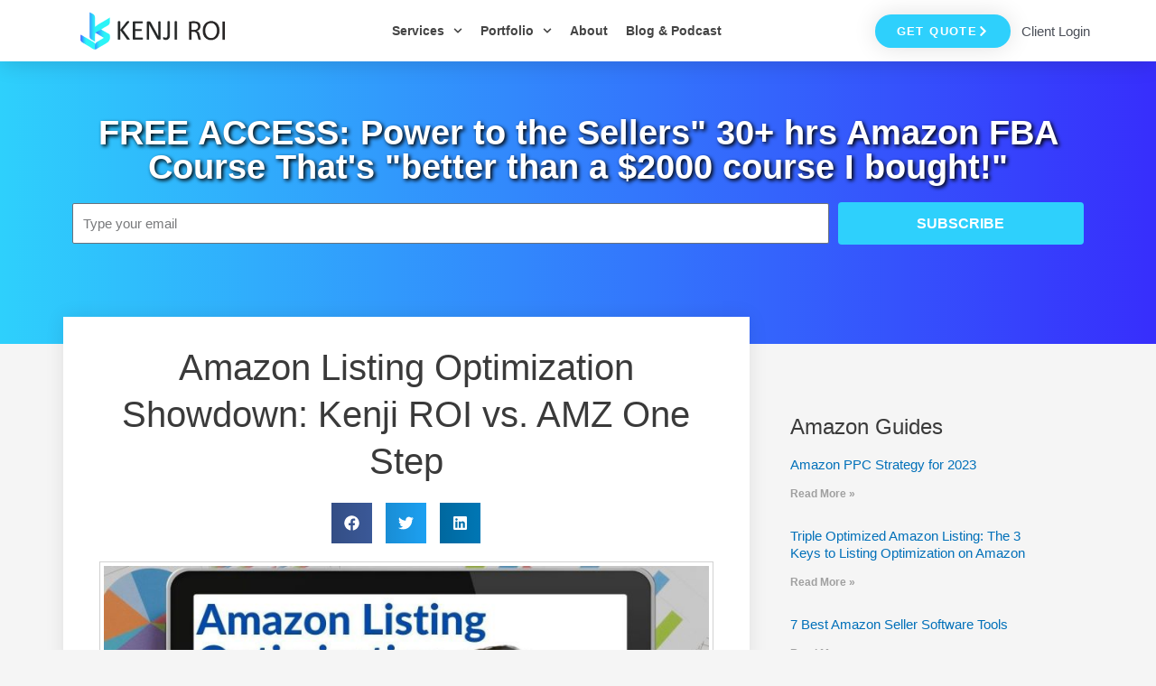

--- FILE ---
content_type: text/html; charset=UTF-8
request_url: https://kenjiroi.com/amazon-listing-optimization-tricks-from-my-direct-competitor-kamaljit-singh-of-amz-one-step/
body_size: 31729
content:
<!DOCTYPE html>
<html lang="en-US">
<head>
<meta charset="UTF-8">
<meta name="viewport" content="width=device-width, initial-scale=1">
	<link rel="profile" href="https://gmpg.org/xfn/11"> 
	<meta name='robots' content='index, follow, max-image-preview:large, max-snippet:-1, max-video-preview:-1' />

	<!-- This site is optimized with the Yoast SEO plugin v24.9 - https://yoast.com/wordpress/plugins/seo/ -->
	<title>Amazon Listing Optimization Showdown: Kenji ROI vs AMZ One Step</title>
	<meta name="description" content="Kamaljit Singh of AMZ One Step is a master of Amazon listing optimization, and he shares with the Actualize Freedom Podcast listeners" />
	<link rel="canonical" href="https://kenjiroi.com/amazon-listing-optimization-tricks-from-my-direct-competitor-kamaljit-singh-of-amz-one-step/" />
	<meta property="og:locale" content="en_US" />
	<meta property="og:type" content="article" />
	<meta property="og:title" content="Amazon Listing Optimization Showdown: Kenji ROI vs AMZ One Step" />
	<meta property="og:description" content="Kamaljit Singh of AMZ One Step is a master of Amazon listing optimization, and he shares with the Actualize Freedom Podcast listeners" />
	<meta property="og:url" content="https://kenjiroi.com/amazon-listing-optimization-tricks-from-my-direct-competitor-kamaljit-singh-of-amz-one-step/" />
	<meta property="og:site_name" content="Kenji ROI" />
	<meta property="article:author" content="https://www.facebook.com/iamdannycarlson" />
	<meta property="article:published_time" content="2020-06-11T04:26:54+00:00" />
	<meta property="article:modified_time" content="2021-08-12T15:36:28+00:00" />
	<meta property="og:image" content="https://kenjiroi.com/wp-content/uploads/2020/06/Amazon-Listing-Optimization-Tricks-Kamaljit-Singh.jpg" />
	<meta property="og:image:width" content="1280" />
	<meta property="og:image:height" content="720" />
	<meta property="og:image:type" content="image/jpeg" />
	<meta name="author" content="Danny Carlson" />
	<meta name="twitter:card" content="summary_large_image" />
	<meta name="twitter:label1" content="Written by" />
	<meta name="twitter:data1" content="Danny Carlson" />
	<meta name="twitter:label2" content="Est. reading time" />
	<meta name="twitter:data2" content="2 minutes" />
	<script type="application/ld+json" class="yoast-schema-graph">{"@context":"https://schema.org","@graph":[{"@type":"Article","@id":"https://kenjiroi.com/amazon-listing-optimization-tricks-from-my-direct-competitor-kamaljit-singh-of-amz-one-step/#article","isPartOf":{"@id":"https://kenjiroi.com/amazon-listing-optimization-tricks-from-my-direct-competitor-kamaljit-singh-of-amz-one-step/"},"author":{"name":"Danny Carlson","@id":"https://kenjiroi.com/#/schema/person/427762aacec536295c5d80a1c04dd414"},"headline":"Amazon Listing Optimization Showdown: Kenji ROI vs. AMZ One Step","datePublished":"2020-06-11T04:26:54+00:00","dateModified":"2021-08-12T15:36:28+00:00","mainEntityOfPage":{"@id":"https://kenjiroi.com/amazon-listing-optimization-tricks-from-my-direct-competitor-kamaljit-singh-of-amz-one-step/"},"wordCount":365,"publisher":{"@id":"https://kenjiroi.com/#organization"},"image":{"@id":"https://kenjiroi.com/amazon-listing-optimization-tricks-from-my-direct-competitor-kamaljit-singh-of-amz-one-step/#primaryimage"},"thumbnailUrl":"https://kenjiroi.com/wp-content/uploads/2020/06/Amazon-Listing-Optimization-Tricks-Kamaljit-Singh.jpg","articleSection":["actualize freedom podcast"],"inLanguage":"en-US"},{"@type":"WebPage","@id":"https://kenjiroi.com/amazon-listing-optimization-tricks-from-my-direct-competitor-kamaljit-singh-of-amz-one-step/","url":"https://kenjiroi.com/amazon-listing-optimization-tricks-from-my-direct-competitor-kamaljit-singh-of-amz-one-step/","name":"Amazon Listing Optimization Showdown: Kenji ROI vs AMZ One Step","isPartOf":{"@id":"https://kenjiroi.com/#website"},"primaryImageOfPage":{"@id":"https://kenjiroi.com/amazon-listing-optimization-tricks-from-my-direct-competitor-kamaljit-singh-of-amz-one-step/#primaryimage"},"image":{"@id":"https://kenjiroi.com/amazon-listing-optimization-tricks-from-my-direct-competitor-kamaljit-singh-of-amz-one-step/#primaryimage"},"thumbnailUrl":"https://kenjiroi.com/wp-content/uploads/2020/06/Amazon-Listing-Optimization-Tricks-Kamaljit-Singh.jpg","datePublished":"2020-06-11T04:26:54+00:00","dateModified":"2021-08-12T15:36:28+00:00","description":"Kamaljit Singh of AMZ One Step is a master of Amazon listing optimization, and he shares with the Actualize Freedom Podcast listeners","breadcrumb":{"@id":"https://kenjiroi.com/amazon-listing-optimization-tricks-from-my-direct-competitor-kamaljit-singh-of-amz-one-step/#breadcrumb"},"inLanguage":"en-US","potentialAction":[{"@type":"ReadAction","target":["https://kenjiroi.com/amazon-listing-optimization-tricks-from-my-direct-competitor-kamaljit-singh-of-amz-one-step/"]}]},{"@type":"ImageObject","inLanguage":"en-US","@id":"https://kenjiroi.com/amazon-listing-optimization-tricks-from-my-direct-competitor-kamaljit-singh-of-amz-one-step/#primaryimage","url":"https://kenjiroi.com/wp-content/uploads/2020/06/Amazon-Listing-Optimization-Tricks-Kamaljit-Singh.jpg","contentUrl":"https://kenjiroi.com/wp-content/uploads/2020/06/Amazon-Listing-Optimization-Tricks-Kamaljit-Singh.jpg","width":1280,"height":720,"caption":"Amazon Listing Optimization Tricks - Kamaljit Singh"},{"@type":"BreadcrumbList","@id":"https://kenjiroi.com/amazon-listing-optimization-tricks-from-my-direct-competitor-kamaljit-singh-of-amz-one-step/#breadcrumb","itemListElement":[{"@type":"ListItem","position":1,"name":"Home","item":"https://kenjiroi.com/"},{"@type":"ListItem","position":2,"name":"Amazon Listing Optimization Showdown: Kenji ROI vs. AMZ One Step"}]},{"@type":"WebSite","@id":"https://kenjiroi.com/#website","url":"https://kenjiroi.com/","name":"Kenji ROI","description":"the Leaders in Amazon Listing Optimization","publisher":{"@id":"https://kenjiroi.com/#organization"},"potentialAction":[{"@type":"SearchAction","target":{"@type":"EntryPoint","urlTemplate":"https://kenjiroi.com/?s={search_term_string}"},"query-input":{"@type":"PropertyValueSpecification","valueRequired":true,"valueName":"search_term_string"}}],"inLanguage":"en-US"},{"@type":"Organization","@id":"https://kenjiroi.com/#organization","name":"Kenji ROI","url":"https://kenjiroi.com/","logo":{"@type":"ImageObject","inLanguage":"en-US","@id":"https://kenjiroi.com/#/schema/logo/image/","url":"https://kenjiroi.com/wp-content/uploads/2020/03/Kenji-ROI-Site-Logo-Square.png","contentUrl":"https://kenjiroi.com/wp-content/uploads/2020/03/Kenji-ROI-Site-Logo-Square.png","width":180,"height":180,"caption":"Kenji ROI"},"image":{"@id":"https://kenjiroi.com/#/schema/logo/image/"}},{"@type":"Person","@id":"https://kenjiroi.com/#/schema/person/427762aacec536295c5d80a1c04dd414","name":"Danny Carlson","image":{"@type":"ImageObject","inLanguage":"en-US","@id":"https://kenjiroi.com/#/schema/person/image/","url":"https://secure.gravatar.com/avatar/f85aeb12d876dd170ff30dc778ccf25934bd193901f7a9ac6498983349076481?s=96&d=mm&r=g","contentUrl":"https://secure.gravatar.com/avatar/f85aeb12d876dd170ff30dc778ccf25934bd193901f7a9ac6498983349076481?s=96&d=mm&r=g","caption":"Danny Carlson"},"description":"Danny Carlson is an Amazon E-com Expert specializing in PPC Management &amp; Listing Optimization. He founded the Agency \"Kenji ROI\" in 2016 &amp; has grown it to more than 25 team members. Kenji ROI has served 721+ brands in all categories with product photography, video, copywriting, Amazon SEO, &amp; Amazon PPC Management services, and has produced 1768+ Amazon product listings. Danny is also host of the Actualize Freedom Podcast (Amazon FBA) &amp; the Danny Carlson Podcast (building agencies, mindset, &amp; lifestyle) completing more than 100 interviews with names like Mike Michalowicz, Daniel DiPiazza, Steve Sims, Manny Coats, &amp; Kevin King. Residing in Bali, his off time is spent riding sport motorcycles, motocross, &amp; speaking at business events.","sameAs":["https://kenjiroi.com","https://www.facebook.com/iamdannycarlson","https://www.instagram.com/iamdannycarlson","https://www.linkedin.com/in/danny-carlson/","https://www.youtube.com/c/DannyCarlson"],"url":"https://kenjiroi.com/author/dannykenjisystems-com/"}]}</script>
	<!-- / Yoast SEO plugin. -->


<link rel="alternate" type="application/rss+xml" title="Kenji ROI &raquo; Feed" href="https://kenjiroi.com/feed/" />
<link rel="alternate" type="application/rss+xml" title="Kenji ROI &raquo; Comments Feed" href="https://kenjiroi.com/comments/feed/" />
<link rel="alternate" type="application/rss+xml" title="Kenji ROI &raquo; Amazon Listing Optimization Showdown: Kenji ROI vs. AMZ One Step Comments Feed" href="https://kenjiroi.com/amazon-listing-optimization-tricks-from-my-direct-competitor-kamaljit-singh-of-amz-one-step/feed/" />
<link rel="alternate" title="oEmbed (JSON)" type="application/json+oembed" href="https://kenjiroi.com/wp-json/oembed/1.0/embed?url=https%3A%2F%2Fkenjiroi.com%2Famazon-listing-optimization-tricks-from-my-direct-competitor-kamaljit-singh-of-amz-one-step%2F" />
<link rel="alternate" title="oEmbed (XML)" type="text/xml+oembed" href="https://kenjiroi.com/wp-json/oembed/1.0/embed?url=https%3A%2F%2Fkenjiroi.com%2Famazon-listing-optimization-tricks-from-my-direct-competitor-kamaljit-singh-of-amz-one-step%2F&#038;format=xml" />
<style id='wp-img-auto-sizes-contain-inline-css'>
img:is([sizes=auto i],[sizes^="auto," i]){contain-intrinsic-size:3000px 1500px}
/*# sourceURL=wp-img-auto-sizes-contain-inline-css */
</style>
<link rel='stylesheet' id='astra-theme-css-css' href='https://kenjiroi.com/wp-content/themes/astra/assets/css/minified/style.min.css?ver=4.9.2' media='all' />
<style id='astra-theme-css-inline-css'>
.ast-no-sidebar .entry-content .alignfull {margin-left: calc( -50vw + 50%);margin-right: calc( -50vw + 50%);max-width: 100vw;width: 100vw;}.ast-no-sidebar .entry-content .alignwide {margin-left: calc(-41vw + 50%);margin-right: calc(-41vw + 50%);max-width: unset;width: unset;}.ast-no-sidebar .entry-content .alignfull .alignfull,.ast-no-sidebar .entry-content .alignfull .alignwide,.ast-no-sidebar .entry-content .alignwide .alignfull,.ast-no-sidebar .entry-content .alignwide .alignwide,.ast-no-sidebar .entry-content .wp-block-column .alignfull,.ast-no-sidebar .entry-content .wp-block-column .alignwide{width: 100%;margin-left: auto;margin-right: auto;}.wp-block-gallery,.blocks-gallery-grid {margin: 0;}.wp-block-separator {max-width: 100px;}.wp-block-separator.is-style-wide,.wp-block-separator.is-style-dots {max-width: none;}.entry-content .has-2-columns .wp-block-column:first-child {padding-right: 10px;}.entry-content .has-2-columns .wp-block-column:last-child {padding-left: 10px;}@media (max-width: 782px) {.entry-content .wp-block-columns .wp-block-column {flex-basis: 100%;}.entry-content .has-2-columns .wp-block-column:first-child {padding-right: 0;}.entry-content .has-2-columns .wp-block-column:last-child {padding-left: 0;}}body .entry-content .wp-block-latest-posts {margin-left: 0;}body .entry-content .wp-block-latest-posts li {list-style: none;}.ast-no-sidebar .ast-container .entry-content .wp-block-latest-posts {margin-left: 0;}.ast-header-break-point .entry-content .alignwide {margin-left: auto;margin-right: auto;}.entry-content .blocks-gallery-item img {margin-bottom: auto;}.wp-block-pullquote {border-top: 4px solid #555d66;border-bottom: 4px solid #555d66;color: #40464d;}:root{--ast-post-nav-space:0;--ast-container-default-xlg-padding:6.67em;--ast-container-default-lg-padding:5.67em;--ast-container-default-slg-padding:4.34em;--ast-container-default-md-padding:3.34em;--ast-container-default-sm-padding:6.67em;--ast-container-default-xs-padding:2.4em;--ast-container-default-xxs-padding:1.4em;--ast-code-block-background:#EEEEEE;--ast-comment-inputs-background:#FAFAFA;--ast-normal-container-width:1200px;--ast-narrow-container-width:750px;--ast-blog-title-font-weight:normal;--ast-blog-meta-weight:inherit;--ast-global-color-primary:var(--ast-global-color-5);--ast-global-color-secondary:var(--ast-global-color-4);--ast-global-color-alternate-background:var(--ast-global-color-7);--ast-global-color-subtle-background:var(--ast-global-color-6);--ast-bg-style-guide:#F8FAFC;--ast-shadow-style-guide:0px 0px 4px 0 #00000057;--ast-global-dark-bg-style:#fff;--ast-global-dark-lfs:#fbfbfb;--ast-widget-bg-color:#fafafa;--ast-wc-container-head-bg-color:#fbfbfb;--ast-title-layout-bg:#eeeeee;--ast-search-border-color:#e7e7e7;--ast-lifter-hover-bg:#e6e6e6;--ast-gallery-block-color:#000;--srfm-color-input-label:var(--ast-global-color-2);}html{font-size:137.5%;}a,.page-title{color:var(--ast-global-color-0);}a:hover,a:focus{color:rgba(0,183,134,0.75);}body,button,input,select,textarea,.ast-button,.ast-custom-button{font-family:Helvetica,Verdana,Arial,sans-serif;font-weight:400;font-size:22px;font-size:1rem;}blockquote{color:var(--ast-global-color-3);}p,.entry-content p{margin-bottom:1.94em;}h1,.entry-content h1,h2,.entry-content h2,h3,.entry-content h3,h4,.entry-content h4,h5,.entry-content h5,h6,.entry-content h6,.site-title,.site-title a{font-family:Helvetica,Verdana,Arial,sans-serif;font-weight:400;}.ast-site-identity .site-title a{color:var(--ast-global-color-2);}.site-title{font-size:35px;font-size:1.5909090909091rem;display:block;}header .custom-logo-link img{max-width:417px;width:417px;}.astra-logo-svg{width:417px;}.site-header .site-description{font-size:15px;font-size:0.68181818181818rem;display:none;}.entry-title{font-size:26px;font-size:1.1818181818182rem;}.archive .ast-article-post .ast-article-inner,.blog .ast-article-post .ast-article-inner,.archive .ast-article-post .ast-article-inner:hover,.blog .ast-article-post .ast-article-inner:hover{overflow:hidden;}h1,.entry-content h1{font-size:51px;font-size:2.3181818181818rem;font-weight:400;font-family:Helvetica,Verdana,Arial,sans-serif;line-height:1.4em;}h2,.entry-content h2{font-size:38px;font-size:1.7272727272727rem;font-family:Helvetica,Verdana,Arial,sans-serif;line-height:1.3em;}h3,.entry-content h3{font-size:30px;font-size:1.3636363636364rem;font-family:Helvetica,Verdana,Arial,sans-serif;line-height:1.3em;}h4,.entry-content h4{font-size:24px;font-size:1.0909090909091rem;line-height:1.2em;font-family:Helvetica,Verdana,Arial,sans-serif;}h5,.entry-content h5{font-size:22px;font-size:1rem;line-height:1.2em;font-family:Helvetica,Verdana,Arial,sans-serif;}h6,.entry-content h6{font-size:20px;font-size:0.90909090909091rem;line-height:1.25em;font-family:Helvetica,Verdana,Arial,sans-serif;}::selection{background-color:var(--ast-global-color-0);color:#ffffff;}body,h1,.entry-title a,.entry-content h1,h2,.entry-content h2,h3,.entry-content h3,h4,.entry-content h4,h5,.entry-content h5,h6,.entry-content h6{color:var(--ast-global-color-3);}.tagcloud a:hover,.tagcloud a:focus,.tagcloud a.current-item{color:#ffffff;border-color:var(--ast-global-color-0);background-color:var(--ast-global-color-0);}input:focus,input[type="text"]:focus,input[type="email"]:focus,input[type="url"]:focus,input[type="password"]:focus,input[type="reset"]:focus,input[type="search"]:focus,textarea:focus{border-color:var(--ast-global-color-0);}input[type="radio"]:checked,input[type=reset],input[type="checkbox"]:checked,input[type="checkbox"]:hover:checked,input[type="checkbox"]:focus:checked,input[type=range]::-webkit-slider-thumb{border-color:var(--ast-global-color-0);background-color:var(--ast-global-color-0);box-shadow:none;}.site-footer a:hover + .post-count,.site-footer a:focus + .post-count{background:var(--ast-global-color-0);border-color:var(--ast-global-color-0);}.single .nav-links .nav-previous,.single .nav-links .nav-next{color:var(--ast-global-color-0);}.entry-meta,.entry-meta *{line-height:1.45;color:var(--ast-global-color-0);}.entry-meta a:not(.ast-button):hover,.entry-meta a:not(.ast-button):hover *,.entry-meta a:not(.ast-button):focus,.entry-meta a:not(.ast-button):focus *,.page-links > .page-link,.page-links .page-link:hover,.post-navigation a:hover{color:rgba(0,183,134,0.75);}#cat option,.secondary .calendar_wrap thead a,.secondary .calendar_wrap thead a:visited{color:var(--ast-global-color-0);}.secondary .calendar_wrap #today,.ast-progress-val span{background:var(--ast-global-color-0);}.secondary a:hover + .post-count,.secondary a:focus + .post-count{background:var(--ast-global-color-0);border-color:var(--ast-global-color-0);}.calendar_wrap #today > a{color:#ffffff;}.page-links .page-link,.single .post-navigation a{color:var(--ast-global-color-0);}.ast-search-menu-icon .search-form button.search-submit{padding:0 4px;}.ast-search-menu-icon form.search-form{padding-right:0;}.ast-header-search .ast-search-menu-icon.ast-dropdown-active .search-form,.ast-header-search .ast-search-menu-icon.ast-dropdown-active .search-field:focus{transition:all 0.2s;}.search-form input.search-field:focus{outline:none;}.widget-title,.widget .wp-block-heading{font-size:31px;font-size:1.4090909090909rem;color:var(--ast-global-color-3);}.ast-search-menu-icon.slide-search a:focus-visible:focus-visible,.astra-search-icon:focus-visible,#close:focus-visible,a:focus-visible,.ast-menu-toggle:focus-visible,.site .skip-link:focus-visible,.wp-block-loginout input:focus-visible,.wp-block-search.wp-block-search__button-inside .wp-block-search__inside-wrapper,.ast-header-navigation-arrow:focus-visible,.woocommerce .wc-proceed-to-checkout > .checkout-button:focus-visible,.woocommerce .woocommerce-MyAccount-navigation ul li a:focus-visible,.ast-orders-table__row .ast-orders-table__cell:focus-visible,.woocommerce .woocommerce-order-details .order-again > .button:focus-visible,.woocommerce .woocommerce-message a.button.wc-forward:focus-visible,.woocommerce #minus_qty:focus-visible,.woocommerce #plus_qty:focus-visible,a#ast-apply-coupon:focus-visible,.woocommerce .woocommerce-info a:focus-visible,.woocommerce .astra-shop-summary-wrap a:focus-visible,.woocommerce a.wc-forward:focus-visible,#ast-apply-coupon:focus-visible,.woocommerce-js .woocommerce-mini-cart-item a.remove:focus-visible,#close:focus-visible,.button.search-submit:focus-visible,#search_submit:focus,.normal-search:focus-visible,.ast-header-account-wrap:focus-visible,.woocommerce .ast-on-card-button.ast-quick-view-trigger:focus{outline-style:dotted;outline-color:inherit;outline-width:thin;}input:focus,input[type="text"]:focus,input[type="email"]:focus,input[type="url"]:focus,input[type="password"]:focus,input[type="reset"]:focus,input[type="search"]:focus,input[type="number"]:focus,textarea:focus,.wp-block-search__input:focus,[data-section="section-header-mobile-trigger"] .ast-button-wrap .ast-mobile-menu-trigger-minimal:focus,.ast-mobile-popup-drawer.active .menu-toggle-close:focus,.woocommerce-ordering select.orderby:focus,#ast-scroll-top:focus,#coupon_code:focus,.woocommerce-page #comment:focus,.woocommerce #reviews #respond input#submit:focus,.woocommerce a.add_to_cart_button:focus,.woocommerce .button.single_add_to_cart_button:focus,.woocommerce .woocommerce-cart-form button:focus,.woocommerce .woocommerce-cart-form__cart-item .quantity .qty:focus,.woocommerce .woocommerce-billing-fields .woocommerce-billing-fields__field-wrapper .woocommerce-input-wrapper > .input-text:focus,.woocommerce #order_comments:focus,.woocommerce #place_order:focus,.woocommerce .woocommerce-address-fields .woocommerce-address-fields__field-wrapper .woocommerce-input-wrapper > .input-text:focus,.woocommerce .woocommerce-MyAccount-content form button:focus,.woocommerce .woocommerce-MyAccount-content .woocommerce-EditAccountForm .woocommerce-form-row .woocommerce-Input.input-text:focus,.woocommerce .ast-woocommerce-container .woocommerce-pagination ul.page-numbers li a:focus,body #content .woocommerce form .form-row .select2-container--default .select2-selection--single:focus,#ast-coupon-code:focus,.woocommerce.woocommerce-js .quantity input[type=number]:focus,.woocommerce-js .woocommerce-mini-cart-item .quantity input[type=number]:focus,.woocommerce p#ast-coupon-trigger:focus{border-style:dotted;border-color:inherit;border-width:thin;}input{outline:none;}.main-header-menu .menu-link,.ast-header-custom-item a{color:var(--ast-global-color-3);}.main-header-menu .menu-item:hover > .menu-link,.main-header-menu .menu-item:hover > .ast-menu-toggle,.main-header-menu .ast-masthead-custom-menu-items a:hover,.main-header-menu .menu-item.focus > .menu-link,.main-header-menu .menu-item.focus > .ast-menu-toggle,.main-header-menu .current-menu-item > .menu-link,.main-header-menu .current-menu-ancestor > .menu-link,.main-header-menu .current-menu-item > .ast-menu-toggle,.main-header-menu .current-menu-ancestor > .ast-menu-toggle{color:var(--ast-global-color-0);}.header-main-layout-3 .ast-main-header-bar-alignment{margin-right:auto;}.header-main-layout-2 .site-header-section-left .ast-site-identity{text-align:left;}.ast-logo-title-inline .site-logo-img{padding-right:1em;}.site-logo-img img{ transition:all 0.2s linear;}body .ast-oembed-container *{position:absolute;top:0;width:100%;height:100%;left:0;}body .wp-block-embed-pocket-casts .ast-oembed-container *{position:unset;}.ast-header-break-point .ast-mobile-menu-buttons-minimal.menu-toggle{background:transparent;color:var(--ast-global-color-0);}.ast-header-break-point .ast-mobile-menu-buttons-outline.menu-toggle{background:transparent;border:1px solid var(--ast-global-color-0);color:var(--ast-global-color-0);}.ast-header-break-point .ast-mobile-menu-buttons-fill.menu-toggle{background:var(--ast-global-color-0);}.ast-single-post-featured-section + article {margin-top: 2em;}.site-content .ast-single-post-featured-section img {width: 100%;overflow: hidden;object-fit: cover;}.site > .ast-single-related-posts-container {margin-top: 0;}@media (min-width: 769px) {.ast-desktop .ast-container--narrow {max-width: var(--ast-narrow-container-width);margin: 0 auto;}}.ast-page-builder-template .hentry {margin: 0;}.ast-page-builder-template .site-content > .ast-container {max-width: 100%;padding: 0;}.ast-page-builder-template .site .site-content #primary {padding: 0;margin: 0;}.ast-page-builder-template .no-results {text-align: center;margin: 4em auto;}.ast-page-builder-template .ast-pagination {padding: 2em;}.ast-page-builder-template .entry-header.ast-no-title.ast-no-thumbnail {margin-top: 0;}.ast-page-builder-template .entry-header.ast-header-without-markup {margin-top: 0;margin-bottom: 0;}.ast-page-builder-template .entry-header.ast-no-title.ast-no-meta {margin-bottom: 0;}.ast-page-builder-template.single .post-navigation {padding-bottom: 2em;}.ast-page-builder-template.single-post .site-content > .ast-container {max-width: 100%;}.ast-page-builder-template .entry-header {margin-top: 4em;margin-left: auto;margin-right: auto;padding-left: 20px;padding-right: 20px;}.single.ast-page-builder-template .entry-header {padding-left: 20px;padding-right: 20px;}.ast-page-builder-template .ast-archive-description {margin: 4em auto 0;padding-left: 20px;padding-right: 20px;}.ast-page-builder-template.ast-no-sidebar .entry-content .alignwide {margin-left: 0;margin-right: 0;}.footer-adv .footer-adv-overlay{border-top-style:solid;border-top-color:#7a7a7a;}@media( max-width: 420px ) {.single .nav-links .nav-previous,.single .nav-links .nav-next {width: 100%;text-align: center;}}.wp-block-buttons.aligncenter{justify-content:center;}@media (max-width:782px){.entry-content .wp-block-columns .wp-block-column{margin-left:0px;}}.wp-block-image.aligncenter{margin-left:auto;margin-right:auto;}.wp-block-table.aligncenter{margin-left:auto;margin-right:auto;}.wp-block-buttons .wp-block-button.is-style-outline .wp-block-button__link.wp-element-button,.ast-outline-button,.wp-block-uagb-buttons-child .uagb-buttons-repeater.ast-outline-button{border-top-width:2px;border-right-width:2px;border-bottom-width:2px;border-left-width:2px;font-family:inherit;font-weight:inherit;line-height:1em;}.wp-block-button .wp-block-button__link.wp-element-button.is-style-outline:not(.has-background),.wp-block-button.is-style-outline>.wp-block-button__link.wp-element-button:not(.has-background),.ast-outline-button{background-color:transparent;}.entry-content[data-ast-blocks-layout] > figure{margin-bottom:1em;}.elementor-widget-container .elementor-loop-container .e-loop-item[data-elementor-type="loop-item"]{width:100%;}@media (max-width:768px){.ast-separate-container #primary,.ast-separate-container #secondary{padding:1.5em 0;}#primary,#secondary{padding:1.5em 0;margin:0;}.ast-left-sidebar #content > .ast-container{display:flex;flex-direction:column-reverse;width:100%;}.ast-separate-container .ast-article-post,.ast-separate-container .ast-article-single{padding:1.5em 2.14em;}.ast-author-box img.avatar{margin:20px 0 0 0;}}@media (min-width:769px){.ast-separate-container.ast-right-sidebar #primary,.ast-separate-container.ast-left-sidebar #primary{border:0;}.search-no-results.ast-separate-container #primary{margin-bottom:4em;}}.menu-toggle,button,.ast-button,.ast-custom-button,.button,input#submit,input[type="button"],input[type="submit"],input[type="reset"]{color:#ffffff;border-color:var(--ast-global-color-0);background-color:var(--ast-global-color-0);padding-top:10px;padding-right:40px;padding-bottom:10px;padding-left:40px;font-family:inherit;font-weight:inherit;}button:focus,.menu-toggle:hover,button:hover,.ast-button:hover,.ast-custom-button:hover .button:hover,.ast-custom-button:hover,input[type=reset]:hover,input[type=reset]:focus,input#submit:hover,input#submit:focus,input[type="button"]:hover,input[type="button"]:focus,input[type="submit"]:hover,input[type="submit"]:focus{color:#00b786;background-color:rgba(0,183,134,0.75);border-color:rgba(0,183,134,0.75);}@media (max-width:768px){.ast-mobile-header-stack .main-header-bar .ast-search-menu-icon{display:inline-block;}.ast-header-break-point.ast-header-custom-item-outside .ast-mobile-header-stack .main-header-bar .ast-search-icon{margin:0;}.ast-comment-avatar-wrap img{max-width:2.5em;}.ast-comment-meta{padding:0 1.8888em 1.3333em;}.ast-separate-container .ast-comment-list li.depth-1{padding:1.5em 2.14em;}.ast-separate-container .comment-respond{padding:2em 2.14em;}}@media (min-width:544px){.ast-container{max-width:100%;}}@media (max-width:544px){.ast-separate-container .ast-article-post,.ast-separate-container .ast-article-single,.ast-separate-container .comments-title,.ast-separate-container .ast-archive-description{padding:1.5em 1em;}.ast-separate-container #content .ast-container{padding-left:0.54em;padding-right:0.54em;}.ast-separate-container .ast-comment-list .bypostauthor{padding:.5em;}.ast-search-menu-icon.ast-dropdown-active .search-field{width:170px;}.site-branding img,.site-header .site-logo-img .custom-logo-link img{max-width:100%;}} #ast-mobile-header .ast-site-header-cart-li a{pointer-events:none;}@media (min-width:545px){.ast-page-builder-template .comments-area,.single.ast-page-builder-template .entry-header,.single.ast-page-builder-template .post-navigation,.single.ast-page-builder-template .ast-single-related-posts-container{max-width:1240px;margin-left:auto;margin-right:auto;}}.ast-no-sidebar.ast-separate-container .entry-content .alignfull {margin-left: -6.67em;margin-right: -6.67em;width: auto;}@media (max-width: 1200px) {.ast-no-sidebar.ast-separate-container .entry-content .alignfull {margin-left: -2.4em;margin-right: -2.4em;}}@media (max-width: 768px) {.ast-no-sidebar.ast-separate-container .entry-content .alignfull {margin-left: -2.14em;margin-right: -2.14em;}}@media (max-width: 544px) {.ast-no-sidebar.ast-separate-container .entry-content .alignfull {margin-left: -1em;margin-right: -1em;}}.ast-no-sidebar.ast-separate-container .entry-content .alignwide {margin-left: -20px;margin-right: -20px;}.ast-no-sidebar.ast-separate-container .entry-content .wp-block-column .alignfull,.ast-no-sidebar.ast-separate-container .entry-content .wp-block-column .alignwide {margin-left: auto;margin-right: auto;width: 100%;}@media (max-width:768px){.site-title{display:block;}.site-header .site-description{display:none;}h1,.entry-content h1{font-size:30px;}h2,.entry-content h2{font-size:25px;}h3,.entry-content h3{font-size:20px;}}@media (max-width:544px){.site-title{display:block;}.site-header .site-description{display:none;}h1,.entry-content h1{font-size:30px;}h2,.entry-content h2{font-size:25px;}h3,.entry-content h3{font-size:20px;}}@media (max-width:768px){html{font-size:125.4%;}}@media (max-width:544px){html{font-size:125.4%;}}@media (min-width:769px){.ast-container{max-width:1240px;}}@font-face {font-family: "Astra";src: url(https://kenjiroi.com/wp-content/themes/astra/assets/fonts/astra.woff) format("woff"),url(https://kenjiroi.com/wp-content/themes/astra/assets/fonts/astra.ttf) format("truetype"),url(https://kenjiroi.com/wp-content/themes/astra/assets/fonts/astra.svg#astra) format("svg");font-weight: normal;font-style: normal;font-display: fallback;}@media (max-width:921px) {.main-header-bar .main-header-bar-navigation{display:none;}}.ast-desktop .main-header-menu.submenu-with-border .sub-menu,.ast-desktop .main-header-menu.submenu-with-border .astra-full-megamenu-wrapper{border-color:var(--ast-global-color-0);}.ast-desktop .main-header-menu.submenu-with-border .sub-menu{border-top-width:2px;border-style:solid;}.ast-desktop .main-header-menu.submenu-with-border .sub-menu .sub-menu{top:-2px;}.ast-desktop .main-header-menu.submenu-with-border .sub-menu .menu-link,.ast-desktop .main-header-menu.submenu-with-border .children .menu-link{border-bottom-width:0px;border-style:solid;border-color:#eaeaea;}@media (min-width:769px){.main-header-menu .sub-menu .menu-item.ast-left-align-sub-menu:hover > .sub-menu,.main-header-menu .sub-menu .menu-item.ast-left-align-sub-menu.focus > .sub-menu{margin-left:-0px;}}.ast-small-footer{border-top-style:solid;border-top-width:1px;border-top-color:#7a7a7a;}.ast-small-footer-wrap{text-align:center;}.site .comments-area{padding-bottom:3em;}.ast-header-break-point.ast-header-custom-item-inside .main-header-bar .main-header-bar-navigation .ast-search-icon {display: none;}.ast-header-break-point.ast-header-custom-item-inside .main-header-bar .ast-search-menu-icon .search-form {padding: 0;display: block;overflow: hidden;}.ast-header-break-point .ast-header-custom-item .widget:last-child {margin-bottom: 1em;}.ast-header-custom-item .widget {margin: 0.5em;display: inline-block;vertical-align: middle;}.ast-header-custom-item .widget p {margin-bottom: 0;}.ast-header-custom-item .widget li {width: auto;}.ast-header-custom-item-inside .button-custom-menu-item .menu-link {display: none;}.ast-header-custom-item-inside.ast-header-break-point .button-custom-menu-item .ast-custom-button-link {display: none;}.ast-header-custom-item-inside.ast-header-break-point .button-custom-menu-item .menu-link {display: block;}.ast-header-break-point.ast-header-custom-item-outside .main-header-bar .ast-search-icon {margin-right: 1em;}.ast-header-break-point.ast-header-custom-item-inside .main-header-bar .ast-search-menu-icon .search-field,.ast-header-break-point.ast-header-custom-item-inside .main-header-bar .ast-search-menu-icon.ast-inline-search .search-field {width: 100%;padding-right: 5.5em;}.ast-header-break-point.ast-header-custom-item-inside .main-header-bar .ast-search-menu-icon .search-submit {display: block;position: absolute;height: 100%;top: 0;right: 0;padding: 0 1em;border-radius: 0;}.ast-header-break-point .ast-header-custom-item .ast-masthead-custom-menu-items {padding-left: 20px;padding-right: 20px;margin-bottom: 1em;margin-top: 1em;}.ast-header-custom-item-inside.ast-header-break-point .button-custom-menu-item {padding-left: 0;padding-right: 0;margin-top: 0;margin-bottom: 0;}.astra-icon-down_arrow::after {content: "\e900";font-family: Astra;}.astra-icon-close::after {content: "\e5cd";font-family: Astra;}.astra-icon-drag_handle::after {content: "\e25d";font-family: Astra;}.astra-icon-format_align_justify::after {content: "\e235";font-family: Astra;}.astra-icon-menu::after {content: "\e5d2";font-family: Astra;}.astra-icon-reorder::after {content: "\e8fe";font-family: Astra;}.astra-icon-search::after {content: "\e8b6";font-family: Astra;}.astra-icon-zoom_in::after {content: "\e56b";font-family: Astra;}.astra-icon-check-circle::after {content: "\e901";font-family: Astra;}.astra-icon-shopping-cart::after {content: "\f07a";font-family: Astra;}.astra-icon-shopping-bag::after {content: "\f290";font-family: Astra;}.astra-icon-shopping-basket::after {content: "\f291";font-family: Astra;}.astra-icon-circle-o::after {content: "\e903";font-family: Astra;}.astra-icon-certificate::after {content: "\e902";font-family: Astra;}blockquote {padding: 1.2em;}:root .has-ast-global-color-0-color{color:var(--ast-global-color-0);}:root .has-ast-global-color-0-background-color{background-color:var(--ast-global-color-0);}:root .wp-block-button .has-ast-global-color-0-color{color:var(--ast-global-color-0);}:root .wp-block-button .has-ast-global-color-0-background-color{background-color:var(--ast-global-color-0);}:root .has-ast-global-color-1-color{color:var(--ast-global-color-1);}:root .has-ast-global-color-1-background-color{background-color:var(--ast-global-color-1);}:root .wp-block-button .has-ast-global-color-1-color{color:var(--ast-global-color-1);}:root .wp-block-button .has-ast-global-color-1-background-color{background-color:var(--ast-global-color-1);}:root .has-ast-global-color-2-color{color:var(--ast-global-color-2);}:root .has-ast-global-color-2-background-color{background-color:var(--ast-global-color-2);}:root .wp-block-button .has-ast-global-color-2-color{color:var(--ast-global-color-2);}:root .wp-block-button .has-ast-global-color-2-background-color{background-color:var(--ast-global-color-2);}:root .has-ast-global-color-3-color{color:var(--ast-global-color-3);}:root .has-ast-global-color-3-background-color{background-color:var(--ast-global-color-3);}:root .wp-block-button .has-ast-global-color-3-color{color:var(--ast-global-color-3);}:root .wp-block-button .has-ast-global-color-3-background-color{background-color:var(--ast-global-color-3);}:root .has-ast-global-color-4-color{color:var(--ast-global-color-4);}:root .has-ast-global-color-4-background-color{background-color:var(--ast-global-color-4);}:root .wp-block-button .has-ast-global-color-4-color{color:var(--ast-global-color-4);}:root .wp-block-button .has-ast-global-color-4-background-color{background-color:var(--ast-global-color-4);}:root .has-ast-global-color-5-color{color:var(--ast-global-color-5);}:root .has-ast-global-color-5-background-color{background-color:var(--ast-global-color-5);}:root .wp-block-button .has-ast-global-color-5-color{color:var(--ast-global-color-5);}:root .wp-block-button .has-ast-global-color-5-background-color{background-color:var(--ast-global-color-5);}:root .has-ast-global-color-6-color{color:var(--ast-global-color-6);}:root .has-ast-global-color-6-background-color{background-color:var(--ast-global-color-6);}:root .wp-block-button .has-ast-global-color-6-color{color:var(--ast-global-color-6);}:root .wp-block-button .has-ast-global-color-6-background-color{background-color:var(--ast-global-color-6);}:root .has-ast-global-color-7-color{color:var(--ast-global-color-7);}:root .has-ast-global-color-7-background-color{background-color:var(--ast-global-color-7);}:root .wp-block-button .has-ast-global-color-7-color{color:var(--ast-global-color-7);}:root .wp-block-button .has-ast-global-color-7-background-color{background-color:var(--ast-global-color-7);}:root .has-ast-global-color-8-color{color:var(--ast-global-color-8);}:root .has-ast-global-color-8-background-color{background-color:var(--ast-global-color-8);}:root .wp-block-button .has-ast-global-color-8-color{color:var(--ast-global-color-8);}:root .wp-block-button .has-ast-global-color-8-background-color{background-color:var(--ast-global-color-8);}:root{--ast-global-color-0:#0170B9;--ast-global-color-1:#3a3a3a;--ast-global-color-2:#3a3a3a;--ast-global-color-3:#4B4F58;--ast-global-color-4:#F5F5F5;--ast-global-color-5:#FFFFFF;--ast-global-color-6:#E5E5E5;--ast-global-color-7:#424242;--ast-global-color-8:#000000;}:root {--ast-border-color : #dddddd;}.ast-single-entry-banner {-js-display: flex;display: flex;flex-direction: column;justify-content: center;text-align: center;position: relative;background: var(--ast-title-layout-bg);}.ast-single-entry-banner[data-banner-layout="layout-1"] {max-width: 1200px;background: inherit;padding: 20px 0;}.ast-single-entry-banner[data-banner-width-type="custom"] {margin: 0 auto;width: 100%;}.ast-single-entry-banner + .site-content .entry-header {margin-bottom: 0;}.site .ast-author-avatar {--ast-author-avatar-size: ;}a.ast-underline-text {text-decoration: underline;}.ast-container > .ast-terms-link {position: relative;display: block;}a.ast-button.ast-badge-tax {padding: 4px 8px;border-radius: 3px;font-size: inherit;}header.entry-header > *:not(:last-child){margin-bottom:10px;}.ast-archive-entry-banner {-js-display: flex;display: flex;flex-direction: column;justify-content: center;text-align: center;position: relative;background: var(--ast-title-layout-bg);}.ast-archive-entry-banner[data-banner-width-type="custom"] {margin: 0 auto;width: 100%;}.ast-archive-entry-banner[data-banner-layout="layout-1"] {background: inherit;padding: 20px 0;text-align: left;}body.archive .ast-archive-description{max-width:1200px;width:100%;text-align:left;padding-top:3em;padding-right:3em;padding-bottom:3em;padding-left:3em;}body.archive .ast-archive-description .ast-archive-title,body.archive .ast-archive-description .ast-archive-title *{font-size:40px;font-size:1.8181818181818rem;}body.archive .ast-archive-description > *:not(:last-child){margin-bottom:10px;}@media (max-width:768px){body.archive .ast-archive-description{text-align:left;}}@media (max-width:544px){body.archive .ast-archive-description{text-align:left;}}.ast-breadcrumbs .trail-browse,.ast-breadcrumbs .trail-items,.ast-breadcrumbs .trail-items li{display:inline-block;margin:0;padding:0;border:none;background:inherit;text-indent:0;text-decoration:none;}.ast-breadcrumbs .trail-browse{font-size:inherit;font-style:inherit;font-weight:inherit;color:inherit;}.ast-breadcrumbs .trail-items{list-style:none;}.trail-items li::after{padding:0 0.3em;content:"\00bb";}.trail-items li:last-of-type::after{display:none;}h1,.entry-content h1,h2,.entry-content h2,h3,.entry-content h3,h4,.entry-content h4,h5,.entry-content h5,h6,.entry-content h6{color:var(--ast-global-color-2);}.elementor-widget-heading .elementor-heading-title{margin:0;}.elementor-page .ast-menu-toggle{color:unset !important;background:unset !important;}.elementor-post.elementor-grid-item.hentry{margin-bottom:0;}.woocommerce div.product .elementor-element.elementor-products-grid .related.products ul.products li.product,.elementor-element .elementor-wc-products .woocommerce[class*='columns-'] ul.products li.product{width:auto;margin:0;float:none;}body .elementor hr{background-color:#ccc;margin:0;}.ast-left-sidebar .elementor-section.elementor-section-stretched,.ast-right-sidebar .elementor-section.elementor-section-stretched{max-width:100%;left:0 !important;}.elementor-posts-container [CLASS*="ast-width-"]{width:100%;}.elementor-template-full-width .ast-container{display:block;}.elementor-screen-only,.screen-reader-text,.screen-reader-text span,.ui-helper-hidden-accessible{top:0 !important;}@media (max-width:544px){.elementor-element .elementor-wc-products .woocommerce[class*="columns-"] ul.products li.product{width:auto;margin:0;}.elementor-element .woocommerce .woocommerce-result-count{float:none;}}.ast-header-break-point .main-header-bar{border-bottom-width:1px;}@media (min-width:769px){.main-header-bar{border-bottom-width:1px;}}.main-header-menu .menu-item, #astra-footer-menu .menu-item, .main-header-bar .ast-masthead-custom-menu-items{-js-display:flex;display:flex;-webkit-box-pack:center;-webkit-justify-content:center;-moz-box-pack:center;-ms-flex-pack:center;justify-content:center;-webkit-box-orient:vertical;-webkit-box-direction:normal;-webkit-flex-direction:column;-moz-box-orient:vertical;-moz-box-direction:normal;-ms-flex-direction:column;flex-direction:column;}.main-header-menu > .menu-item > .menu-link, #astra-footer-menu > .menu-item > .menu-link{height:100%;-webkit-box-align:center;-webkit-align-items:center;-moz-box-align:center;-ms-flex-align:center;align-items:center;-js-display:flex;display:flex;}.ast-primary-menu-disabled .main-header-bar .ast-masthead-custom-menu-items{flex:unset;}.header-main-layout-1 .ast-flex.main-header-container, .header-main-layout-3 .ast-flex.main-header-container{-webkit-align-content:center;-ms-flex-line-pack:center;align-content:center;-webkit-box-align:center;-webkit-align-items:center;-moz-box-align:center;-ms-flex-align:center;align-items:center;}.main-header-menu .sub-menu .menu-item.menu-item-has-children > .menu-link:after{position:absolute;right:1em;top:50%;transform:translate(0,-50%) rotate(270deg);}.ast-header-break-point .main-header-bar .main-header-bar-navigation .page_item_has_children > .ast-menu-toggle::before, .ast-header-break-point .main-header-bar .main-header-bar-navigation .menu-item-has-children > .ast-menu-toggle::before, .ast-mobile-popup-drawer .main-header-bar-navigation .menu-item-has-children>.ast-menu-toggle::before, .ast-header-break-point .ast-mobile-header-wrap .main-header-bar-navigation .menu-item-has-children > .ast-menu-toggle::before{font-weight:bold;content:"\e900";font-family:Astra;text-decoration:inherit;display:inline-block;}.ast-header-break-point .main-navigation ul.sub-menu .menu-item .menu-link:before{content:"\e900";font-family:Astra;font-size:.65em;text-decoration:inherit;display:inline-block;transform:translate(0, -2px) rotateZ(270deg);margin-right:5px;}.widget_search .search-form:after{font-family:Astra;font-size:1.2em;font-weight:normal;content:"\e8b6";position:absolute;top:50%;right:15px;transform:translate(0, -50%);}.astra-search-icon::before{content:"\e8b6";font-family:Astra;font-style:normal;font-weight:normal;text-decoration:inherit;text-align:center;-webkit-font-smoothing:antialiased;-moz-osx-font-smoothing:grayscale;z-index:3;}.main-header-bar .main-header-bar-navigation .page_item_has_children > a:after, .main-header-bar .main-header-bar-navigation .menu-item-has-children > a:after, .menu-item-has-children .ast-header-navigation-arrow:after{content:"\e900";display:inline-block;font-family:Astra;font-size:.6rem;font-weight:bold;text-rendering:auto;-webkit-font-smoothing:antialiased;-moz-osx-font-smoothing:grayscale;margin-left:10px;line-height:normal;}.menu-item-has-children .sub-menu .ast-header-navigation-arrow:after{margin-left:0;}.ast-mobile-popup-drawer .main-header-bar-navigation .ast-submenu-expanded>.ast-menu-toggle::before{transform:rotateX(180deg);}.ast-header-break-point .main-header-bar-navigation .menu-item-has-children > .menu-link:after{display:none;}@media (min-width:769px){.ast-builder-menu .main-navigation > ul > li:last-child a{margin-right:0;}}.ast-separate-container .ast-article-inner{background-color:transparent;background-image:none;}.ast-separate-container .ast-article-post{background-color:var(--ast-global-color-5);}@media (max-width:768px){.ast-separate-container .ast-article-post{background-color:var(--ast-global-color-5);}}@media (max-width:544px){.ast-separate-container .ast-article-post{background-color:var(--ast-global-color-5);}}.ast-separate-container .ast-article-single:not(.ast-related-post), .woocommerce.ast-separate-container .ast-woocommerce-container, .ast-separate-container .error-404, .ast-separate-container .no-results, .single.ast-separate-container  .ast-author-meta, .ast-separate-container .related-posts-title-wrapper,.ast-separate-container .comments-count-wrapper, .ast-box-layout.ast-plain-container .site-content,.ast-padded-layout.ast-plain-container .site-content, .ast-separate-container .ast-archive-description, .ast-separate-container .comments-area .comment-respond, .ast-separate-container .comments-area .ast-comment-list li, .ast-separate-container .comments-area .comments-title{background-color:var(--ast-global-color-5);}@media (max-width:768px){.ast-separate-container .ast-article-single:not(.ast-related-post), .woocommerce.ast-separate-container .ast-woocommerce-container, .ast-separate-container .error-404, .ast-separate-container .no-results, .single.ast-separate-container  .ast-author-meta, .ast-separate-container .related-posts-title-wrapper,.ast-separate-container .comments-count-wrapper, .ast-box-layout.ast-plain-container .site-content,.ast-padded-layout.ast-plain-container .site-content, .ast-separate-container .ast-archive-description{background-color:var(--ast-global-color-5);}}@media (max-width:544px){.ast-separate-container .ast-article-single:not(.ast-related-post), .woocommerce.ast-separate-container .ast-woocommerce-container, .ast-separate-container .error-404, .ast-separate-container .no-results, .single.ast-separate-container  .ast-author-meta, .ast-separate-container .related-posts-title-wrapper,.ast-separate-container .comments-count-wrapper, .ast-box-layout.ast-plain-container .site-content,.ast-padded-layout.ast-plain-container .site-content, .ast-separate-container .ast-archive-description{background-color:var(--ast-global-color-5);}}.ast-separate-container.ast-two-container #secondary .widget{background-color:var(--ast-global-color-5);}@media (max-width:768px){.ast-separate-container.ast-two-container #secondary .widget{background-color:var(--ast-global-color-5);}}@media (max-width:544px){.ast-separate-container.ast-two-container #secondary .widget{background-color:var(--ast-global-color-5);}}:root{--e-global-color-astglobalcolor0:#0170B9;--e-global-color-astglobalcolor1:#3a3a3a;--e-global-color-astglobalcolor2:#3a3a3a;--e-global-color-astglobalcolor3:#4B4F58;--e-global-color-astglobalcolor4:#F5F5F5;--e-global-color-astglobalcolor5:#FFFFFF;--e-global-color-astglobalcolor6:#E5E5E5;--e-global-color-astglobalcolor7:#424242;--e-global-color-astglobalcolor8:#000000;}
/*# sourceURL=astra-theme-css-inline-css */
</style>
<link rel='stylesheet' id='premium-addons-css' href='https://kenjiroi.com/wp-content/plugins/premium-addons-for-elementor/assets/frontend/min-css/premium-addons.min.css?ver=4.11.2' media='all' />
<link rel='stylesheet' id='premium-pro-css' href='https://kenjiroi.com/wp-content/plugins/premium-addons-pro/assets/frontend/min-css/premium-addons.min.css?ver=2.9.33' media='all' />
<style id='wp-emoji-styles-inline-css'>

	img.wp-smiley, img.emoji {
		display: inline !important;
		border: none !important;
		box-shadow: none !important;
		height: 1em !important;
		width: 1em !important;
		margin: 0 0.07em !important;
		vertical-align: -0.1em !important;
		background: none !important;
		padding: 0 !important;
	}
/*# sourceURL=wp-emoji-styles-inline-css */
</style>
<link rel='stylesheet' id='elementor-frontend-css' href='https://kenjiroi.com/wp-content/plugins/elementor/assets/css/frontend.min.css?ver=3.28.3' media='all' />
<link rel='stylesheet' id='widget-image-css' href='https://kenjiroi.com/wp-content/plugins/elementor/assets/css/widget-image.min.css?ver=3.28.3' media='all' />
<link rel='stylesheet' id='widget-nav-menu-css' href='https://kenjiroi.com/wp-content/plugins/elementor-pro/assets/css/widget-nav-menu.min.css?ver=3.28.2' media='all' />
<link rel='stylesheet' id='widget-heading-css' href='https://kenjiroi.com/wp-content/plugins/elementor/assets/css/widget-heading.min.css?ver=3.28.3' media='all' />
<link rel='stylesheet' id='e-sticky-css' href='https://kenjiroi.com/wp-content/plugins/elementor-pro/assets/css/modules/sticky.min.css?ver=3.28.2' media='all' />
<link rel='stylesheet' id='widget-form-css' href='https://kenjiroi.com/wp-content/plugins/elementor-pro/assets/css/widget-form.min.css?ver=3.28.2' media='all' />
<link rel='stylesheet' id='widget-share-buttons-css' href='https://kenjiroi.com/wp-content/plugins/elementor-pro/assets/css/widget-share-buttons.min.css?ver=3.28.2' media='all' />
<link rel='stylesheet' id='e-apple-webkit-css' href='https://kenjiroi.com/wp-content/plugins/elementor/assets/css/conditionals/apple-webkit.min.css?ver=3.28.3' media='all' />
<link rel='stylesheet' id='widget-table-of-contents-css' href='https://kenjiroi.com/wp-content/plugins/elementor-pro/assets/css/widget-table-of-contents.min.css?ver=3.28.2' media='all' />
<link rel='stylesheet' id='widget-post-navigation-css' href='https://kenjiroi.com/wp-content/plugins/elementor-pro/assets/css/widget-post-navigation.min.css?ver=3.28.2' media='all' />
<link rel='stylesheet' id='widget-posts-css' href='https://kenjiroi.com/wp-content/plugins/elementor-pro/assets/css/widget-posts.min.css?ver=3.28.2' media='all' />
<link rel='stylesheet' id='elementor-post-75637-css' href='https://kenjiroi.com/wp-content/uploads/elementor/css/post-75637.css?ver=1744752686' media='all' />
<link rel='stylesheet' id='font-awesome-5-all-css' href='https://kenjiroi.com/wp-content/plugins/elementor/assets/lib/font-awesome/css/all.min.css?ver=4.11.2' media='all' />
<link rel='stylesheet' id='font-awesome-4-shim-css' href='https://kenjiroi.com/wp-content/plugins/elementor/assets/lib/font-awesome/css/v4-shims.min.css?ver=3.28.3' media='all' />
<link rel='stylesheet' id='widget-video-css' href='https://kenjiroi.com/wp-content/plugins/elementor/assets/css/widget-video.min.css?ver=3.28.3' media='all' />
<link rel='stylesheet' id='elementor-post-78467-css' href='https://kenjiroi.com/wp-content/uploads/elementor/css/post-78467.css?ver=1744758883' media='all' />
<link rel='stylesheet' id='elementor-post-70466-css' href='https://kenjiroi.com/wp-content/uploads/elementor/css/post-70466.css?ver=1744752686' media='all' />
<link rel='stylesheet' id='elementor-post-70472-css' href='https://kenjiroi.com/wp-content/uploads/elementor/css/post-70472.css?ver=1748638848' media='all' />
<link rel='stylesheet' id='elementor-post-70234-css' href='https://kenjiroi.com/wp-content/uploads/elementor/css/post-70234.css?ver=1761136111' media='all' />
<link rel='stylesheet' id='elementor-post-72987-css' href='https://kenjiroi.com/wp-content/uploads/elementor/css/post-72987.css?ver=1744752687' media='all' />
<link rel='stylesheet' id='elementor-gf-local-roboto-css' href='https://kenjiroi.com/wp-content/uploads/elementor/google-fonts/css/roboto.css?ver=1742268481' media='all' />
<link rel='stylesheet' id='elementor-gf-local-robotoslab-css' href='https://kenjiroi.com/wp-content/uploads/elementor/google-fonts/css/robotoslab.css?ver=1742268499' media='all' />
<link rel='stylesheet' id='elementor-gf-local-lato-css' href='https://kenjiroi.com/wp-content/uploads/elementor/google-fonts/css/lato.css?ver=1742268509' media='all' />
<link rel='stylesheet' id='elementor-gf-local-merriweather-css' href='https://kenjiroi.com/wp-content/uploads/elementor/google-fonts/css/merriweather.css?ver=1742268519' media='all' />
<script src="https://kenjiroi.com/wp-includes/js/jquery/jquery.min.js?ver=3.7.1" id="jquery-core-js"></script>
<script src="https://kenjiroi.com/wp-includes/js/jquery/jquery-migrate.min.js?ver=3.4.1" id="jquery-migrate-js"></script>
<script src="https://kenjiroi.com/wp-content/plugins/elementor/assets/lib/font-awesome/js/v4-shims.min.js?ver=3.28.3" id="font-awesome-4-shim-js"></script>
<link rel="https://api.w.org/" href="https://kenjiroi.com/wp-json/" /><link rel="alternate" title="JSON" type="application/json" href="https://kenjiroi.com/wp-json/wp/v2/posts/78467" /><link rel="EditURI" type="application/rsd+xml" title="RSD" href="https://kenjiroi.com/xmlrpc.php?rsd" />

<link rel='shortlink' href='https://kenjiroi.com/?p=78467' />
<link rel="pingback" href="https://kenjiroi.com/xmlrpc.php">
<style type="text/css" id="tve_global_variables">:root{--tcb-background-author-image:url(https://secure.gravatar.com/avatar/f85aeb12d876dd170ff30dc778ccf25934bd193901f7a9ac6498983349076481?s=256&d=mm&r=g);--tcb-background-user-image:url();--tcb-background-featured-image-thumbnail:url(https://kenjiroi.com/wp-content/uploads/2020/06/Amazon-Listing-Optimization-Tricks-Kamaljit-Singh.jpg);--tcb-background-custom-field-acf_custom_author_image:url(https://kenjiroi.com/wp-content/uploads/2020/06/Kamaljit-Singh.jpg);}</style><meta name="generator" content="Elementor 3.28.3; features: e_font_icon_svg, additional_custom_breakpoints, e_local_google_fonts; settings: css_print_method-external, google_font-enabled, font_display-auto">

<!-- Meta Pixel Code -->
<script type='text/javascript'>
!function(f,b,e,v,n,t,s){if(f.fbq)return;n=f.fbq=function(){n.callMethod?
n.callMethod.apply(n,arguments):n.queue.push(arguments)};if(!f._fbq)f._fbq=n;
n.push=n;n.loaded=!0;n.version='2.0';n.queue=[];t=b.createElement(e);t.async=!0;
t.src=v;s=b.getElementsByTagName(e)[0];s.parentNode.insertBefore(t,s)}(window,
document,'script','https://connect.facebook.net/en_US/fbevents.js?v=next');
</script>
<!-- End Meta Pixel Code -->

          <script type='text/javascript'>
            var url = window.location.origin + '?ob=open-bridge';
            fbq('set', 'openbridge', '315402738863264', url);
          </script>
        <script type='text/javascript'>fbq('init', '315402738863264', {}, {
    "agent": "wordpress-6.9-4.1.2"
})</script><script type='text/javascript'>
    fbq('track', 'PageView', []);
  </script>			<style>
				.e-con.e-parent:nth-of-type(n+4):not(.e-lazyloaded):not(.e-no-lazyload),
				.e-con.e-parent:nth-of-type(n+4):not(.e-lazyloaded):not(.e-no-lazyload) * {
					background-image: none !important;
				}
				@media screen and (max-height: 1024px) {
					.e-con.e-parent:nth-of-type(n+3):not(.e-lazyloaded):not(.e-no-lazyload),
					.e-con.e-parent:nth-of-type(n+3):not(.e-lazyloaded):not(.e-no-lazyload) * {
						background-image: none !important;
					}
				}
				@media screen and (max-height: 640px) {
					.e-con.e-parent:nth-of-type(n+2):not(.e-lazyloaded):not(.e-no-lazyload),
					.e-con.e-parent:nth-of-type(n+2):not(.e-lazyloaded):not(.e-no-lazyload) * {
						background-image: none !important;
					}
				}
			</style>
			<style type="text/css" id="thrive-default-styles"></style><link rel="icon" href="https://kenjiroi.com/wp-content/uploads/2017/09/cropped-kenji_ROI512x512-1-1-32x32.png" sizes="32x32" />
<link rel="icon" href="https://kenjiroi.com/wp-content/uploads/2017/09/cropped-kenji_ROI512x512-1-1-192x192.png" sizes="192x192" />
<link rel="apple-touch-icon" href="https://kenjiroi.com/wp-content/uploads/2017/09/cropped-kenji_ROI512x512-1-1-180x180.png" />
<meta name="msapplication-TileImage" content="https://kenjiroi.com/wp-content/uploads/2017/09/cropped-kenji_ROI512x512-1-1-270x270.png" />
<noscript><style>.perfmatters-lazy[data-src]{display:none !important;}</style></noscript><style id='global-styles-inline-css'>
:root{--wp--preset--aspect-ratio--square: 1;--wp--preset--aspect-ratio--4-3: 4/3;--wp--preset--aspect-ratio--3-4: 3/4;--wp--preset--aspect-ratio--3-2: 3/2;--wp--preset--aspect-ratio--2-3: 2/3;--wp--preset--aspect-ratio--16-9: 16/9;--wp--preset--aspect-ratio--9-16: 9/16;--wp--preset--color--black: #000000;--wp--preset--color--cyan-bluish-gray: #abb8c3;--wp--preset--color--white: #ffffff;--wp--preset--color--pale-pink: #f78da7;--wp--preset--color--vivid-red: #cf2e2e;--wp--preset--color--luminous-vivid-orange: #ff6900;--wp--preset--color--luminous-vivid-amber: #fcb900;--wp--preset--color--light-green-cyan: #7bdcb5;--wp--preset--color--vivid-green-cyan: #00d084;--wp--preset--color--pale-cyan-blue: #8ed1fc;--wp--preset--color--vivid-cyan-blue: #0693e3;--wp--preset--color--vivid-purple: #9b51e0;--wp--preset--color--ast-global-color-0: var(--ast-global-color-0);--wp--preset--color--ast-global-color-1: var(--ast-global-color-1);--wp--preset--color--ast-global-color-2: var(--ast-global-color-2);--wp--preset--color--ast-global-color-3: var(--ast-global-color-3);--wp--preset--color--ast-global-color-4: var(--ast-global-color-4);--wp--preset--color--ast-global-color-5: var(--ast-global-color-5);--wp--preset--color--ast-global-color-6: var(--ast-global-color-6);--wp--preset--color--ast-global-color-7: var(--ast-global-color-7);--wp--preset--color--ast-global-color-8: var(--ast-global-color-8);--wp--preset--gradient--vivid-cyan-blue-to-vivid-purple: linear-gradient(135deg,rgb(6,147,227) 0%,rgb(155,81,224) 100%);--wp--preset--gradient--light-green-cyan-to-vivid-green-cyan: linear-gradient(135deg,rgb(122,220,180) 0%,rgb(0,208,130) 100%);--wp--preset--gradient--luminous-vivid-amber-to-luminous-vivid-orange: linear-gradient(135deg,rgb(252,185,0) 0%,rgb(255,105,0) 100%);--wp--preset--gradient--luminous-vivid-orange-to-vivid-red: linear-gradient(135deg,rgb(255,105,0) 0%,rgb(207,46,46) 100%);--wp--preset--gradient--very-light-gray-to-cyan-bluish-gray: linear-gradient(135deg,rgb(238,238,238) 0%,rgb(169,184,195) 100%);--wp--preset--gradient--cool-to-warm-spectrum: linear-gradient(135deg,rgb(74,234,220) 0%,rgb(151,120,209) 20%,rgb(207,42,186) 40%,rgb(238,44,130) 60%,rgb(251,105,98) 80%,rgb(254,248,76) 100%);--wp--preset--gradient--blush-light-purple: linear-gradient(135deg,rgb(255,206,236) 0%,rgb(152,150,240) 100%);--wp--preset--gradient--blush-bordeaux: linear-gradient(135deg,rgb(254,205,165) 0%,rgb(254,45,45) 50%,rgb(107,0,62) 100%);--wp--preset--gradient--luminous-dusk: linear-gradient(135deg,rgb(255,203,112) 0%,rgb(199,81,192) 50%,rgb(65,88,208) 100%);--wp--preset--gradient--pale-ocean: linear-gradient(135deg,rgb(255,245,203) 0%,rgb(182,227,212) 50%,rgb(51,167,181) 100%);--wp--preset--gradient--electric-grass: linear-gradient(135deg,rgb(202,248,128) 0%,rgb(113,206,126) 100%);--wp--preset--gradient--midnight: linear-gradient(135deg,rgb(2,3,129) 0%,rgb(40,116,252) 100%);--wp--preset--font-size--small: 13px;--wp--preset--font-size--medium: 20px;--wp--preset--font-size--large: 36px;--wp--preset--font-size--x-large: 42px;--wp--preset--spacing--20: 0.44rem;--wp--preset--spacing--30: 0.67rem;--wp--preset--spacing--40: 1rem;--wp--preset--spacing--50: 1.5rem;--wp--preset--spacing--60: 2.25rem;--wp--preset--spacing--70: 3.38rem;--wp--preset--spacing--80: 5.06rem;--wp--preset--shadow--natural: 6px 6px 9px rgba(0, 0, 0, 0.2);--wp--preset--shadow--deep: 12px 12px 50px rgba(0, 0, 0, 0.4);--wp--preset--shadow--sharp: 6px 6px 0px rgba(0, 0, 0, 0.2);--wp--preset--shadow--outlined: 6px 6px 0px -3px rgb(255, 255, 255), 6px 6px rgb(0, 0, 0);--wp--preset--shadow--crisp: 6px 6px 0px rgb(0, 0, 0);}:root { --wp--style--global--content-size: var(--wp--custom--ast-content-width-size);--wp--style--global--wide-size: var(--wp--custom--ast-wide-width-size); }:where(body) { margin: 0; }.wp-site-blocks > .alignleft { float: left; margin-right: 2em; }.wp-site-blocks > .alignright { float: right; margin-left: 2em; }.wp-site-blocks > .aligncenter { justify-content: center; margin-left: auto; margin-right: auto; }:where(.wp-site-blocks) > * { margin-block-start: 24px; margin-block-end: 0; }:where(.wp-site-blocks) > :first-child { margin-block-start: 0; }:where(.wp-site-blocks) > :last-child { margin-block-end: 0; }:root { --wp--style--block-gap: 24px; }:root :where(.is-layout-flow) > :first-child{margin-block-start: 0;}:root :where(.is-layout-flow) > :last-child{margin-block-end: 0;}:root :where(.is-layout-flow) > *{margin-block-start: 24px;margin-block-end: 0;}:root :where(.is-layout-constrained) > :first-child{margin-block-start: 0;}:root :where(.is-layout-constrained) > :last-child{margin-block-end: 0;}:root :where(.is-layout-constrained) > *{margin-block-start: 24px;margin-block-end: 0;}:root :where(.is-layout-flex){gap: 24px;}:root :where(.is-layout-grid){gap: 24px;}.is-layout-flow > .alignleft{float: left;margin-inline-start: 0;margin-inline-end: 2em;}.is-layout-flow > .alignright{float: right;margin-inline-start: 2em;margin-inline-end: 0;}.is-layout-flow > .aligncenter{margin-left: auto !important;margin-right: auto !important;}.is-layout-constrained > .alignleft{float: left;margin-inline-start: 0;margin-inline-end: 2em;}.is-layout-constrained > .alignright{float: right;margin-inline-start: 2em;margin-inline-end: 0;}.is-layout-constrained > .aligncenter{margin-left: auto !important;margin-right: auto !important;}.is-layout-constrained > :where(:not(.alignleft):not(.alignright):not(.alignfull)){max-width: var(--wp--style--global--content-size);margin-left: auto !important;margin-right: auto !important;}.is-layout-constrained > .alignwide{max-width: var(--wp--style--global--wide-size);}body .is-layout-flex{display: flex;}.is-layout-flex{flex-wrap: wrap;align-items: center;}.is-layout-flex > :is(*, div){margin: 0;}body .is-layout-grid{display: grid;}.is-layout-grid > :is(*, div){margin: 0;}body{padding-top: 0px;padding-right: 0px;padding-bottom: 0px;padding-left: 0px;}a:where(:not(.wp-element-button)){text-decoration: none;}:root :where(.wp-element-button, .wp-block-button__link){background-color: #32373c;border-width: 0;color: #fff;font-family: inherit;font-size: inherit;font-style: inherit;font-weight: inherit;letter-spacing: inherit;line-height: inherit;padding-top: calc(0.667em + 2px);padding-right: calc(1.333em + 2px);padding-bottom: calc(0.667em + 2px);padding-left: calc(1.333em + 2px);text-decoration: none;text-transform: inherit;}.has-black-color{color: var(--wp--preset--color--black) !important;}.has-cyan-bluish-gray-color{color: var(--wp--preset--color--cyan-bluish-gray) !important;}.has-white-color{color: var(--wp--preset--color--white) !important;}.has-pale-pink-color{color: var(--wp--preset--color--pale-pink) !important;}.has-vivid-red-color{color: var(--wp--preset--color--vivid-red) !important;}.has-luminous-vivid-orange-color{color: var(--wp--preset--color--luminous-vivid-orange) !important;}.has-luminous-vivid-amber-color{color: var(--wp--preset--color--luminous-vivid-amber) !important;}.has-light-green-cyan-color{color: var(--wp--preset--color--light-green-cyan) !important;}.has-vivid-green-cyan-color{color: var(--wp--preset--color--vivid-green-cyan) !important;}.has-pale-cyan-blue-color{color: var(--wp--preset--color--pale-cyan-blue) !important;}.has-vivid-cyan-blue-color{color: var(--wp--preset--color--vivid-cyan-blue) !important;}.has-vivid-purple-color{color: var(--wp--preset--color--vivid-purple) !important;}.has-ast-global-color-0-color{color: var(--wp--preset--color--ast-global-color-0) !important;}.has-ast-global-color-1-color{color: var(--wp--preset--color--ast-global-color-1) !important;}.has-ast-global-color-2-color{color: var(--wp--preset--color--ast-global-color-2) !important;}.has-ast-global-color-3-color{color: var(--wp--preset--color--ast-global-color-3) !important;}.has-ast-global-color-4-color{color: var(--wp--preset--color--ast-global-color-4) !important;}.has-ast-global-color-5-color{color: var(--wp--preset--color--ast-global-color-5) !important;}.has-ast-global-color-6-color{color: var(--wp--preset--color--ast-global-color-6) !important;}.has-ast-global-color-7-color{color: var(--wp--preset--color--ast-global-color-7) !important;}.has-ast-global-color-8-color{color: var(--wp--preset--color--ast-global-color-8) !important;}.has-black-background-color{background-color: var(--wp--preset--color--black) !important;}.has-cyan-bluish-gray-background-color{background-color: var(--wp--preset--color--cyan-bluish-gray) !important;}.has-white-background-color{background-color: var(--wp--preset--color--white) !important;}.has-pale-pink-background-color{background-color: var(--wp--preset--color--pale-pink) !important;}.has-vivid-red-background-color{background-color: var(--wp--preset--color--vivid-red) !important;}.has-luminous-vivid-orange-background-color{background-color: var(--wp--preset--color--luminous-vivid-orange) !important;}.has-luminous-vivid-amber-background-color{background-color: var(--wp--preset--color--luminous-vivid-amber) !important;}.has-light-green-cyan-background-color{background-color: var(--wp--preset--color--light-green-cyan) !important;}.has-vivid-green-cyan-background-color{background-color: var(--wp--preset--color--vivid-green-cyan) !important;}.has-pale-cyan-blue-background-color{background-color: var(--wp--preset--color--pale-cyan-blue) !important;}.has-vivid-cyan-blue-background-color{background-color: var(--wp--preset--color--vivid-cyan-blue) !important;}.has-vivid-purple-background-color{background-color: var(--wp--preset--color--vivid-purple) !important;}.has-ast-global-color-0-background-color{background-color: var(--wp--preset--color--ast-global-color-0) !important;}.has-ast-global-color-1-background-color{background-color: var(--wp--preset--color--ast-global-color-1) !important;}.has-ast-global-color-2-background-color{background-color: var(--wp--preset--color--ast-global-color-2) !important;}.has-ast-global-color-3-background-color{background-color: var(--wp--preset--color--ast-global-color-3) !important;}.has-ast-global-color-4-background-color{background-color: var(--wp--preset--color--ast-global-color-4) !important;}.has-ast-global-color-5-background-color{background-color: var(--wp--preset--color--ast-global-color-5) !important;}.has-ast-global-color-6-background-color{background-color: var(--wp--preset--color--ast-global-color-6) !important;}.has-ast-global-color-7-background-color{background-color: var(--wp--preset--color--ast-global-color-7) !important;}.has-ast-global-color-8-background-color{background-color: var(--wp--preset--color--ast-global-color-8) !important;}.has-black-border-color{border-color: var(--wp--preset--color--black) !important;}.has-cyan-bluish-gray-border-color{border-color: var(--wp--preset--color--cyan-bluish-gray) !important;}.has-white-border-color{border-color: var(--wp--preset--color--white) !important;}.has-pale-pink-border-color{border-color: var(--wp--preset--color--pale-pink) !important;}.has-vivid-red-border-color{border-color: var(--wp--preset--color--vivid-red) !important;}.has-luminous-vivid-orange-border-color{border-color: var(--wp--preset--color--luminous-vivid-orange) !important;}.has-luminous-vivid-amber-border-color{border-color: var(--wp--preset--color--luminous-vivid-amber) !important;}.has-light-green-cyan-border-color{border-color: var(--wp--preset--color--light-green-cyan) !important;}.has-vivid-green-cyan-border-color{border-color: var(--wp--preset--color--vivid-green-cyan) !important;}.has-pale-cyan-blue-border-color{border-color: var(--wp--preset--color--pale-cyan-blue) !important;}.has-vivid-cyan-blue-border-color{border-color: var(--wp--preset--color--vivid-cyan-blue) !important;}.has-vivid-purple-border-color{border-color: var(--wp--preset--color--vivid-purple) !important;}.has-ast-global-color-0-border-color{border-color: var(--wp--preset--color--ast-global-color-0) !important;}.has-ast-global-color-1-border-color{border-color: var(--wp--preset--color--ast-global-color-1) !important;}.has-ast-global-color-2-border-color{border-color: var(--wp--preset--color--ast-global-color-2) !important;}.has-ast-global-color-3-border-color{border-color: var(--wp--preset--color--ast-global-color-3) !important;}.has-ast-global-color-4-border-color{border-color: var(--wp--preset--color--ast-global-color-4) !important;}.has-ast-global-color-5-border-color{border-color: var(--wp--preset--color--ast-global-color-5) !important;}.has-ast-global-color-6-border-color{border-color: var(--wp--preset--color--ast-global-color-6) !important;}.has-ast-global-color-7-border-color{border-color: var(--wp--preset--color--ast-global-color-7) !important;}.has-ast-global-color-8-border-color{border-color: var(--wp--preset--color--ast-global-color-8) !important;}.has-vivid-cyan-blue-to-vivid-purple-gradient-background{background: var(--wp--preset--gradient--vivid-cyan-blue-to-vivid-purple) !important;}.has-light-green-cyan-to-vivid-green-cyan-gradient-background{background: var(--wp--preset--gradient--light-green-cyan-to-vivid-green-cyan) !important;}.has-luminous-vivid-amber-to-luminous-vivid-orange-gradient-background{background: var(--wp--preset--gradient--luminous-vivid-amber-to-luminous-vivid-orange) !important;}.has-luminous-vivid-orange-to-vivid-red-gradient-background{background: var(--wp--preset--gradient--luminous-vivid-orange-to-vivid-red) !important;}.has-very-light-gray-to-cyan-bluish-gray-gradient-background{background: var(--wp--preset--gradient--very-light-gray-to-cyan-bluish-gray) !important;}.has-cool-to-warm-spectrum-gradient-background{background: var(--wp--preset--gradient--cool-to-warm-spectrum) !important;}.has-blush-light-purple-gradient-background{background: var(--wp--preset--gradient--blush-light-purple) !important;}.has-blush-bordeaux-gradient-background{background: var(--wp--preset--gradient--blush-bordeaux) !important;}.has-luminous-dusk-gradient-background{background: var(--wp--preset--gradient--luminous-dusk) !important;}.has-pale-ocean-gradient-background{background: var(--wp--preset--gradient--pale-ocean) !important;}.has-electric-grass-gradient-background{background: var(--wp--preset--gradient--electric-grass) !important;}.has-midnight-gradient-background{background: var(--wp--preset--gradient--midnight) !important;}.has-small-font-size{font-size: var(--wp--preset--font-size--small) !important;}.has-medium-font-size{font-size: var(--wp--preset--font-size--medium) !important;}.has-large-font-size{font-size: var(--wp--preset--font-size--large) !important;}.has-x-large-font-size{font-size: var(--wp--preset--font-size--x-large) !important;}
/*# sourceURL=global-styles-inline-css */
</style>
<link rel='stylesheet' id='widget-icon-list-css' href='https://kenjiroi.com/wp-content/plugins/elementor/assets/css/widget-icon-list.min.css?ver=3.28.3' media='all' />
<link rel='stylesheet' id='widget-call-to-action-css' href='https://kenjiroi.com/wp-content/plugins/elementor-pro/assets/css/widget-call-to-action.min.css?ver=3.28.2' media='all' />
<link rel='stylesheet' id='e-transitions-css' href='https://kenjiroi.com/wp-content/plugins/elementor-pro/assets/css/conditionals/transitions.min.css?ver=3.28.2' media='all' />
</head>

<body itemtype='https://schema.org/Blog' itemscope='itemscope' class="wp-singular post-template-default single single-post postid-78467 single-format-standard wp-custom-logo wp-theme-astra ast-desktop ast-page-builder-template ast-no-sidebar astra-4.9.2 ast-header-custom-item-inside group-blog ast-blog-single-style-1 ast-single-post ast-inherit-site-logo-transparent elementor-page-70234 ast-normal-title-enabled elementor-default elementor-kit-75637 elementor-page elementor-page-78467">

<!-- Meta Pixel Code -->
<noscript>
<img height="1" width="1" style="display:none" alt="fbpx"
src="https://www.facebook.com/tr?id=315402738863264&ev=PageView&noscript=1" />
</noscript>
<!-- End Meta Pixel Code -->

<a
	class="skip-link screen-reader-text"
	href="#content"
	title="Skip to content">
		Skip to content</a>

<div
class="hfeed site" id="page">
			<div data-elementor-type="header" data-elementor-id="70466" class="elementor elementor-70466 elementor-location-header" data-elementor-post-type="elementor_library">
					<header class="elementor-section elementor-top-section elementor-element elementor-element-ad0ce2f elementor-section-content-middle elementor-section-full_width elementor-reverse-mobile elementor-section-height-default elementor-section-height-default" data-id="ad0ce2f" data-element_type="section" data-settings="{&quot;background_background&quot;:&quot;classic&quot;}">
						<div class="elementor-container elementor-column-gap-no">
					<div class="elementor-column elementor-col-100 elementor-top-column elementor-element elementor-element-0d756f1" data-id="0d756f1" data-element_type="column">
			<div class="elementor-widget-wrap elementor-element-populated">
						<section class="elementor-section elementor-inner-section elementor-element elementor-element-5bc3d3f elementor-section-content-middle elementor-section-boxed elementor-section-height-default elementor-section-height-default" data-id="5bc3d3f" data-element_type="section" data-settings="{&quot;background_background&quot;:&quot;classic&quot;,&quot;sticky&quot;:&quot;top&quot;,&quot;sticky_on&quot;:[&quot;desktop&quot;],&quot;sticky_offset&quot;:0,&quot;sticky_effects_offset&quot;:0,&quot;sticky_anchor_link_offset&quot;:0}">
						<div class="elementor-container elementor-column-gap-no">
					<div class="elementor-column elementor-col-25 elementor-inner-column elementor-element elementor-element-aa6377f" data-id="aa6377f" data-element_type="column">
			<div class="elementor-widget-wrap elementor-element-populated">
						<div class="elementor-element elementor-element-08c7159 elementor-widget elementor-widget-image" data-id="08c7159" data-element_type="widget" data-widget_type="image.default">
				<div class="elementor-widget-container">
																<a href="https://kenjiroi.com">
							<img width="180" height="55" src="https://kenjiroi.com/wp-content/uploads/2018/10/Kenji-ROI-Site-Logo.png" class="attachment-full size-full wp-image-75721" alt="Kenji ROI Site Logo" />								</a>
															</div>
				</div>
					</div>
		</div>
				<div class="elementor-column elementor-col-25 elementor-inner-column elementor-element elementor-element-2b4509a" data-id="2b4509a" data-element_type="column">
			<div class="elementor-widget-wrap elementor-element-populated">
						<div class="elementor-element elementor-element-5697218 elementor-nav-menu__align-center elementor-nav-menu--dropdown-mobile elementor-nav-menu--stretch elementor-nav-menu__text-align-center elementor-nav-menu--toggle elementor-nav-menu--burger elementor-widget elementor-widget-nav-menu" data-id="5697218" data-element_type="widget" data-settings="{&quot;full_width&quot;:&quot;stretch&quot;,&quot;submenu_icon&quot;:{&quot;value&quot;:&quot;&lt;svg class=\&quot;fa-svg-chevron-down e-font-icon-svg e-fas-chevron-down\&quot; viewBox=\&quot;0 0 448 512\&quot; xmlns=\&quot;http:\/\/www.w3.org\/2000\/svg\&quot;&gt;&lt;path d=\&quot;M207.029 381.476L12.686 187.132c-9.373-9.373-9.373-24.569 0-33.941l22.667-22.667c9.357-9.357 24.522-9.375 33.901-.04L224 284.505l154.745-154.021c9.379-9.335 24.544-9.317 33.901.04l22.667 22.667c9.373 9.373 9.373 24.569 0 33.941L240.971 381.476c-9.373 9.372-24.569 9.372-33.942 0z\&quot;&gt;&lt;\/path&gt;&lt;\/svg&gt;&quot;,&quot;library&quot;:&quot;fa-solid&quot;},&quot;layout&quot;:&quot;horizontal&quot;,&quot;toggle&quot;:&quot;burger&quot;}" data-widget_type="nav-menu.default">
				<div class="elementor-widget-container">
								<nav aria-label="Menu" class="elementor-nav-menu--main elementor-nav-menu__container elementor-nav-menu--layout-horizontal e--pointer-none">
				<ul id="menu-1-5697218" class="elementor-nav-menu"><li class="menu-item menu-item-type-custom menu-item-object-custom menu-item-home menu-item-has-children menu-item-84219"><a aria-expanded="false" href="https://kenjiroi.com#services" class="elementor-item elementor-item-anchor menu-link">Services</a>
<ul class="sub-menu elementor-nav-menu--dropdown">
	<li class="menu-item menu-item-type-post_type menu-item-object-page menu-item-84216"><a href="https://kenjiroi.com/amazon-product-photography/" class="elementor-sub-item menu-link">Amazon Product Photography</a></li>
	<li class="menu-item menu-item-type-post_type menu-item-object-page menu-item-84217"><a href="https://kenjiroi.com/amazon-video/" class="elementor-sub-item menu-link">Amazon Product Video Service</a></li>
	<li class="menu-item menu-item-type-post_type menu-item-object-page menu-item-84215"><a href="https://kenjiroi.com/amazon-a-content/" class="elementor-sub-item menu-link">Amazon A+ Content Services</a></li>
	<li class="menu-item menu-item-type-post_type menu-item-object-page menu-item-84218"><a href="https://kenjiroi.com/amazon-listing-services/" class="elementor-sub-item menu-link">Amazon Listing Services</a></li>
	<li class="menu-item menu-item-type-post_type menu-item-object-page menu-item-84221"><a href="https://kenjiroi.com/amazon-storefront-design/" class="elementor-sub-item menu-link">Amazon Storefront Design Services</a></li>
	<li class="menu-item menu-item-type-post_type menu-item-object-page menu-item-77523"><a href="https://kenjiroi.com/amazon-ppc-management/" class="elementor-sub-item menu-link">Amazon PPC Management</a></li>
</ul>
</li>
<li class="menu-item menu-item-type-post_type menu-item-object-page menu-item-has-children menu-item-69585"><a aria-expanded="false" href="https://kenjiroi.com/portfolio/" class="elementor-item menu-link">Portfolio</a>
<ul class="sub-menu elementor-nav-menu--dropdown">
	<li class="menu-item menu-item-type-post_type menu-item-object-page menu-item-72898"><a href="https://kenjiroi.com/portfolio-copywriting/" class="elementor-sub-item menu-link">Copywriting</a></li>
	<li class="menu-item menu-item-type-post_type menu-item-object-page menu-item-72802"><a href="https://kenjiroi.com/portfolio-photos/" class="elementor-sub-item menu-link">Photos</a></li>
	<li class="menu-item menu-item-type-post_type menu-item-object-page menu-item-72800"><a href="https://kenjiroi.com/portfolio-ebc/" class="elementor-sub-item menu-link">A+ Content (EBC)</a></li>
	<li class="menu-item menu-item-type-post_type menu-item-object-page menu-item-72801"><a href="https://kenjiroi.com/portfolio-videos/" class="elementor-sub-item menu-link">Videos</a></li>
	<li class="menu-item menu-item-type-post_type menu-item-object-page menu-item-72873"><a href="https://kenjiroi.com/case-study/" class="elementor-sub-item menu-link">Case Study</a></li>
</ul>
</li>
<li class="menu-item menu-item-type-post_type menu-item-object-page menu-item-85253"><a href="https://kenjiroi.com/about/" class="elementor-item menu-link">About</a></li>
<li class="menu-item menu-item-type-post_type menu-item-object-page menu-item-48674"><a href="https://kenjiroi.com/blog/" class="elementor-item menu-link">Blog &#038; Podcast</a></li>
</ul>			</nav>
					<div class="elementor-menu-toggle" role="button" tabindex="0" aria-label="Menu Toggle" aria-expanded="false">
			<svg aria-hidden="true" role="presentation" class="elementor-menu-toggle__icon--open e-font-icon-svg e-eicon-menu-bar" viewBox="0 0 1000 1000" xmlns="http://www.w3.org/2000/svg"><path d="M104 333H896C929 333 958 304 958 271S929 208 896 208H104C71 208 42 237 42 271S71 333 104 333ZM104 583H896C929 583 958 554 958 521S929 458 896 458H104C71 458 42 487 42 521S71 583 104 583ZM104 833H896C929 833 958 804 958 771S929 708 896 708H104C71 708 42 737 42 771S71 833 104 833Z"></path></svg><svg aria-hidden="true" role="presentation" class="elementor-menu-toggle__icon--close e-font-icon-svg e-eicon-close" viewBox="0 0 1000 1000" xmlns="http://www.w3.org/2000/svg"><path d="M742 167L500 408 258 167C246 154 233 150 217 150 196 150 179 158 167 167 154 179 150 196 150 212 150 229 154 242 171 254L408 500 167 742C138 771 138 800 167 829 196 858 225 858 254 829L496 587 738 829C750 842 767 846 783 846 800 846 817 842 829 829 842 817 846 804 846 783 846 767 842 750 829 737L588 500 833 258C863 229 863 200 833 171 804 137 775 137 742 167Z"></path></svg>		</div>
					<nav class="elementor-nav-menu--dropdown elementor-nav-menu__container" aria-hidden="true">
				<ul id="menu-2-5697218" class="elementor-nav-menu"><li class="menu-item menu-item-type-custom menu-item-object-custom menu-item-home menu-item-has-children menu-item-84219"><a aria-expanded="false" href="https://kenjiroi.com#services" class="elementor-item elementor-item-anchor menu-link" tabindex="-1">Services</a>
<ul class="sub-menu elementor-nav-menu--dropdown">
	<li class="menu-item menu-item-type-post_type menu-item-object-page menu-item-84216"><a href="https://kenjiroi.com/amazon-product-photography/" class="elementor-sub-item menu-link" tabindex="-1">Amazon Product Photography</a></li>
	<li class="menu-item menu-item-type-post_type menu-item-object-page menu-item-84217"><a href="https://kenjiroi.com/amazon-video/" class="elementor-sub-item menu-link" tabindex="-1">Amazon Product Video Service</a></li>
	<li class="menu-item menu-item-type-post_type menu-item-object-page menu-item-84215"><a href="https://kenjiroi.com/amazon-a-content/" class="elementor-sub-item menu-link" tabindex="-1">Amazon A+ Content Services</a></li>
	<li class="menu-item menu-item-type-post_type menu-item-object-page menu-item-84218"><a href="https://kenjiroi.com/amazon-listing-services/" class="elementor-sub-item menu-link" tabindex="-1">Amazon Listing Services</a></li>
	<li class="menu-item menu-item-type-post_type menu-item-object-page menu-item-84221"><a href="https://kenjiroi.com/amazon-storefront-design/" class="elementor-sub-item menu-link" tabindex="-1">Amazon Storefront Design Services</a></li>
	<li class="menu-item menu-item-type-post_type menu-item-object-page menu-item-77523"><a href="https://kenjiroi.com/amazon-ppc-management/" class="elementor-sub-item menu-link" tabindex="-1">Amazon PPC Management</a></li>
</ul>
</li>
<li class="menu-item menu-item-type-post_type menu-item-object-page menu-item-has-children menu-item-69585"><a aria-expanded="false" href="https://kenjiroi.com/portfolio/" class="elementor-item menu-link" tabindex="-1">Portfolio</a>
<ul class="sub-menu elementor-nav-menu--dropdown">
	<li class="menu-item menu-item-type-post_type menu-item-object-page menu-item-72898"><a href="https://kenjiroi.com/portfolio-copywriting/" class="elementor-sub-item menu-link" tabindex="-1">Copywriting</a></li>
	<li class="menu-item menu-item-type-post_type menu-item-object-page menu-item-72802"><a href="https://kenjiroi.com/portfolio-photos/" class="elementor-sub-item menu-link" tabindex="-1">Photos</a></li>
	<li class="menu-item menu-item-type-post_type menu-item-object-page menu-item-72800"><a href="https://kenjiroi.com/portfolio-ebc/" class="elementor-sub-item menu-link" tabindex="-1">A+ Content (EBC)</a></li>
	<li class="menu-item menu-item-type-post_type menu-item-object-page menu-item-72801"><a href="https://kenjiroi.com/portfolio-videos/" class="elementor-sub-item menu-link" tabindex="-1">Videos</a></li>
	<li class="menu-item menu-item-type-post_type menu-item-object-page menu-item-72873"><a href="https://kenjiroi.com/case-study/" class="elementor-sub-item menu-link" tabindex="-1">Case Study</a></li>
</ul>
</li>
<li class="menu-item menu-item-type-post_type menu-item-object-page menu-item-85253"><a href="https://kenjiroi.com/about/" class="elementor-item menu-link" tabindex="-1">About</a></li>
<li class="menu-item menu-item-type-post_type menu-item-object-page menu-item-48674"><a href="https://kenjiroi.com/blog/" class="elementor-item menu-link" tabindex="-1">Blog &#038; Podcast</a></li>
</ul>			</nav>
						</div>
				</div>
					</div>
		</div>
				<div class="elementor-column elementor-col-25 elementor-inner-column elementor-element elementor-element-533aab4" data-id="533aab4" data-element_type="column">
			<div class="elementor-widget-wrap elementor-element-populated">
						<div class="elementor-element elementor-element-989edb6 elementor-align-center elementor-tablet-align-center elementor-mobile-align-center elementor-widget elementor-widget-button" data-id="989edb6" data-element_type="widget" data-widget_type="button.default">
				<div class="elementor-widget-container">
									<div class="elementor-button-wrapper">
					<a class="elementor-button elementor-button-link elementor-size-sm" href="https://kenji.paperform.co/" target="_blank" rel="nofollow">
						<span class="elementor-button-content-wrapper">
						<span class="elementor-button-icon">
				<svg aria-hidden="true" class="e-font-icon-svg e-fas-chevron-right" viewBox="0 0 320 512" xmlns="http://www.w3.org/2000/svg"><path d="M285.476 272.971L91.132 467.314c-9.373 9.373-24.569 9.373-33.941 0l-22.667-22.667c-9.357-9.357-9.375-24.522-.04-33.901L188.505 256 34.484 101.255c-9.335-9.379-9.317-24.544.04-33.901l22.667-22.667c9.373-9.373 24.569-9.373 33.941 0L285.475 239.03c9.373 9.372 9.373 24.568.001 33.941z"></path></svg>			</span>
									<span class="elementor-button-text">Get Quote</span>
					</span>
					</a>
				</div>
								</div>
				</div>
					</div>
		</div>
				<div class="elementor-column elementor-col-25 elementor-inner-column elementor-element elementor-element-2ab23a0" data-id="2ab23a0" data-element_type="column">
			<div class="elementor-widget-wrap elementor-element-populated">
						<div class="elementor-element elementor-element-1738c56 elementor-widget elementor-widget-heading" data-id="1738c56" data-element_type="widget" data-widget_type="heading.default">
				<div class="elementor-widget-container">
					<p class="elementor-heading-title elementor-size-default"><a href="https://clients.kenjiroi.com" target="_blank">Client Login</a></p>				</div>
				</div>
					</div>
		</div>
					</div>
		</section>
					</div>
		</div>
					</div>
		</header>
				</div>
			<div id="content" class="site-content">
		<div class="ast-container">
		

	<div id="primary" class="content-area primary">

		
					<main id="main" class="site-main">
						<div data-elementor-type="single" data-elementor-id="70234" class="elementor elementor-70234 elementor-location-single post-78467 post type-post status-publish format-standard has-post-thumbnail hentry category-actualize-freedom-podcast ast-article-single" data-elementor-post-type="elementor_library">
					<section class="elementor-section elementor-top-section elementor-element elementor-element-3cb13359 elementor-section-boxed elementor-section-height-default elementor-section-height-default" data-id="3cb13359" data-element_type="section" data-settings="{&quot;background_background&quot;:&quot;gradient&quot;}">
						<div class="elementor-container elementor-column-gap-default">
					<div class="elementor-column elementor-col-100 elementor-top-column elementor-element elementor-element-03d4300" data-id="03d4300" data-element_type="column" data-settings="{&quot;background_background&quot;:&quot;classic&quot;}">
			<div class="elementor-widget-wrap elementor-element-populated">
						<div class="elementor-element elementor-element-2b27684 elementor-widget elementor-widget-heading" data-id="2b27684" data-element_type="widget" data-widget_type="heading.default">
				<div class="elementor-widget-container">
					<h2 class="elementor-heading-title elementor-size-default">FREE ACCESS: Power to the Sellers" 30+ hrs Amazon FBA Course That's "better than a $2000 course I bought!"</h2>				</div>
				</div>
				<div class="elementor-element elementor-element-ba91bd5 elementor-button-align-stretch elementor-widget elementor-widget-form" data-id="ba91bd5" data-element_type="widget" data-settings="{&quot;button_width&quot;:&quot;25&quot;,&quot;step_next_label&quot;:&quot;Next&quot;,&quot;step_previous_label&quot;:&quot;Previous&quot;,&quot;step_type&quot;:&quot;number_text&quot;,&quot;step_icon_shape&quot;:&quot;circle&quot;}" data-widget_type="form.default">
				<div class="elementor-widget-container">
							<form class="elementor-form" method="post" name="Free Course">
			<input type="hidden" name="post_id" value="70234"/>
			<input type="hidden" name="form_id" value="ba91bd5"/>
			<input type="hidden" name="referer_title" value="Amazon Listing Optimization Showdown: Kenji ROI vs AMZ One Step" />

							<input type="hidden" name="queried_id" value="78467"/>
			
			<div class="elementor-form-fields-wrapper elementor-labels-">
								<div class="elementor-field-type-email elementor-field-group elementor-column elementor-field-group-email elementor-col-75 elementor-field-required">
												<label for="form-field-email" class="elementor-field-label elementor-screen-only">
								Email							</label>
														<input size="1" type="email" name="form_fields[email]" id="form-field-email" class="elementor-field elementor-size-sm  elementor-field-textual" placeholder="Type your email" required="required">
											</div>
								<div class="elementor-field-group elementor-column elementor-field-type-submit elementor-col-25 e-form__buttons">
					<button class="elementor-button elementor-size-md" type="submit">
						<span class="elementor-button-content-wrapper">
																						<span class="elementor-button-text">SUBSCRIBE</span>
													</span>
					</button>
				</div>
			</div>
		</form>
						</div>
				</div>
					</div>
		</div>
					</div>
		</section>
				<section class="elementor-section elementor-top-section elementor-element elementor-element-5104a84f elementor-section-boxed elementor-section-height-default elementor-section-height-default" data-id="5104a84f" data-element_type="section">
						<div class="elementor-container elementor-column-gap-default">
					<div class="elementor-column elementor-col-66 elementor-top-column elementor-element elementor-element-2607a5bd" data-id="2607a5bd" data-element_type="column" data-settings="{&quot;background_background&quot;:&quot;classic&quot;}">
			<div class="elementor-widget-wrap elementor-element-populated">
						<div class="elementor-element elementor-element-bdd2b43 elementor-widget elementor-widget-theme-post-title elementor-page-title elementor-widget-heading" data-id="bdd2b43" data-element_type="widget" data-widget_type="theme-post-title.default">
				<div class="elementor-widget-container">
					<h1 class="elementor-heading-title elementor-size-default">Amazon Listing Optimization Showdown: Kenji ROI vs. AMZ One Step</h1>				</div>
				</div>
				<div class="elementor-element elementor-element-b8ffa62 elementor-share-buttons--view-icon elementor-share-buttons--align-center elementor-share-buttons--skin-gradient elementor-share-buttons--shape-square elementor-grid-0 elementor-share-buttons--color-official elementor-widget elementor-widget-share-buttons" data-id="b8ffa62" data-element_type="widget" data-widget_type="share-buttons.default">
				<div class="elementor-widget-container">
							<div class="elementor-grid">
								<div class="elementor-grid-item">
						<div
							class="elementor-share-btn elementor-share-btn_facebook"
							role="button"
							tabindex="0"
							aria-label="Share on facebook"
						>
															<span class="elementor-share-btn__icon">
								<svg class="e-font-icon-svg e-fab-facebook" viewBox="0 0 512 512" xmlns="http://www.w3.org/2000/svg"><path d="M504 256C504 119 393 8 256 8S8 119 8 256c0 123.78 90.69 226.38 209.25 245V327.69h-63V256h63v-54.64c0-62.15 37-96.48 93.67-96.48 27.14 0 55.52 4.84 55.52 4.84v61h-31.28c-30.8 0-40.41 19.12-40.41 38.73V256h68.78l-11 71.69h-57.78V501C413.31 482.38 504 379.78 504 256z"></path></svg>							</span>
																				</div>
					</div>
									<div class="elementor-grid-item">
						<div
							class="elementor-share-btn elementor-share-btn_twitter"
							role="button"
							tabindex="0"
							aria-label="Share on twitter"
						>
															<span class="elementor-share-btn__icon">
								<svg class="e-font-icon-svg e-fab-twitter" viewBox="0 0 512 512" xmlns="http://www.w3.org/2000/svg"><path d="M459.37 151.716c.325 4.548.325 9.097.325 13.645 0 138.72-105.583 298.558-298.558 298.558-59.452 0-114.68-17.219-161.137-47.106 8.447.974 16.568 1.299 25.34 1.299 49.055 0 94.213-16.568 130.274-44.832-46.132-.975-84.792-31.188-98.112-72.772 6.498.974 12.995 1.624 19.818 1.624 9.421 0 18.843-1.3 27.614-3.573-48.081-9.747-84.143-51.98-84.143-102.985v-1.299c13.969 7.797 30.214 12.67 47.431 13.319-28.264-18.843-46.781-51.005-46.781-87.391 0-19.492 5.197-37.36 14.294-52.954 51.655 63.675 129.3 105.258 216.365 109.807-1.624-7.797-2.599-15.918-2.599-24.04 0-57.828 46.782-104.934 104.934-104.934 30.213 0 57.502 12.67 76.67 33.137 23.715-4.548 46.456-13.32 66.599-25.34-7.798 24.366-24.366 44.833-46.132 57.827 21.117-2.273 41.584-8.122 60.426-16.243-14.292 20.791-32.161 39.308-52.628 54.253z"></path></svg>							</span>
																				</div>
					</div>
									<div class="elementor-grid-item">
						<div
							class="elementor-share-btn elementor-share-btn_linkedin"
							role="button"
							tabindex="0"
							aria-label="Share on linkedin"
						>
															<span class="elementor-share-btn__icon">
								<svg class="e-font-icon-svg e-fab-linkedin" viewBox="0 0 448 512" xmlns="http://www.w3.org/2000/svg"><path d="M416 32H31.9C14.3 32 0 46.5 0 64.3v383.4C0 465.5 14.3 480 31.9 480H416c17.6 0 32-14.5 32-32.3V64.3c0-17.8-14.4-32.3-32-32.3zM135.4 416H69V202.2h66.5V416zm-33.2-243c-21.3 0-38.5-17.3-38.5-38.5S80.9 96 102.2 96c21.2 0 38.5 17.3 38.5 38.5 0 21.3-17.2 38.5-38.5 38.5zm282.1 243h-66.4V312c0-24.8-.5-56.7-34.5-56.7-34.6 0-39.9 27-39.9 54.9V416h-66.4V202.2h63.7v29.2h.9c8.9-16.8 30.6-34.5 62.9-34.5 67.2 0 79.7 44.3 79.7 101.9V416z"></path></svg>							</span>
																				</div>
					</div>
						</div>
						</div>
				</div>
				<div class="elementor-element elementor-element-57a91b82 elementor-widget elementor-widget-theme-post-featured-image elementor-widget-image" data-id="57a91b82" data-element_type="widget" data-widget_type="theme-post-featured-image.default">
				<div class="elementor-widget-container">
															<img fetchpriority="high" width="768" height="432" src="https://kenjiroi.com/wp-content/uploads/2020/06/Amazon-Listing-Optimization-Tricks-Kamaljit-Singh-768x432.jpg" class="attachment-medium_large size-medium_large wp-image-78470" alt="Amazon Listing Optimization Tricks - Kamaljit Singh" srcset="https://kenjiroi.com/wp-content/uploads/2020/06/Amazon-Listing-Optimization-Tricks-Kamaljit-Singh-768x432.jpg 768w, https://kenjiroi.com/wp-content/uploads/2020/06/Amazon-Listing-Optimization-Tricks-Kamaljit-Singh-300x169.jpg 300w, https://kenjiroi.com/wp-content/uploads/2020/06/Amazon-Listing-Optimization-Tricks-Kamaljit-Singh-1024x576.jpg 1024w, https://kenjiroi.com/wp-content/uploads/2020/06/Amazon-Listing-Optimization-Tricks-Kamaljit-Singh.jpg 1280w" sizes="(max-width: 768px) 100vw, 768px" />															</div>
				</div>
				<div class="elementor-element elementor-element-c855a56 elementor-toc--minimized-on-tablet elementor-widget elementor-widget-table-of-contents" data-id="c855a56" data-element_type="widget" data-settings="{&quot;headings_by_tags&quot;:[&quot;h2&quot;],&quot;exclude_headings_by_selector&quot;:&quot;.elementor-element.elementor-element-2b27684 &quot;,&quot;no_headings_message&quot;:&quot;No headings were found on this page.&quot;,&quot;marker_view&quot;:&quot;numbers&quot;,&quot;minimize_box&quot;:&quot;yes&quot;,&quot;minimized_on&quot;:&quot;tablet&quot;,&quot;hierarchical_view&quot;:&quot;yes&quot;,&quot;min_height&quot;:{&quot;unit&quot;:&quot;px&quot;,&quot;size&quot;:&quot;&quot;,&quot;sizes&quot;:[]},&quot;min_height_tablet&quot;:{&quot;unit&quot;:&quot;px&quot;,&quot;size&quot;:&quot;&quot;,&quot;sizes&quot;:[]},&quot;min_height_mobile&quot;:{&quot;unit&quot;:&quot;px&quot;,&quot;size&quot;:&quot;&quot;,&quot;sizes&quot;:[]}}" data-widget_type="table-of-contents.default">
				<div class="elementor-widget-container">
							<div class="elementor-toc__header">
			<h6 class="elementor-toc__header-title">
				Table of Contents			</h6>
							<div class="elementor-toc__toggle-button elementor-toc__toggle-button--expand" role="button" tabindex="0" aria-controls="elementor-toc__c855a56" aria-expanded="true" aria-label="Open table of contents"><svg aria-hidden="true" class="e-font-icon-svg e-fas-chevron-down" viewBox="0 0 448 512" xmlns="http://www.w3.org/2000/svg"><path d="M207.029 381.476L12.686 187.132c-9.373-9.373-9.373-24.569 0-33.941l22.667-22.667c9.357-9.357 24.522-9.375 33.901-.04L224 284.505l154.745-154.021c9.379-9.335 24.544-9.317 33.901.04l22.667 22.667c9.373 9.373 9.373 24.569 0 33.941L240.971 381.476c-9.373 9.372-24.569 9.372-33.942 0z"></path></svg></div>
				<div class="elementor-toc__toggle-button elementor-toc__toggle-button--collapse" role="button" tabindex="0" aria-controls="elementor-toc__c855a56" aria-expanded="true" aria-label="Close table of contents"><svg aria-hidden="true" class="e-font-icon-svg e-fas-chevron-up" viewBox="0 0 448 512" xmlns="http://www.w3.org/2000/svg"><path d="M240.971 130.524l194.343 194.343c9.373 9.373 9.373 24.569 0 33.941l-22.667 22.667c-9.357 9.357-24.522 9.375-33.901.04L224 227.495 69.255 381.516c-9.379 9.335-24.544 9.317-33.901-.04l-22.667-22.667c-9.373-9.373-9.373-24.569 0-33.941L207.03 130.525c9.372-9.373 24.568-9.373 33.941-.001z"></path></svg></div>
					</div>
		<div id="elementor-toc__c855a56" class="elementor-toc__body">
			<div class="elementor-toc__spinner-container">
				<svg class="elementor-toc__spinner eicon-animation-spin e-font-icon-svg e-eicon-loading" aria-hidden="true" viewBox="0 0 1000 1000" xmlns="http://www.w3.org/2000/svg"><path d="M500 975V858C696 858 858 696 858 500S696 142 500 142 142 304 142 500H25C25 237 238 25 500 25S975 237 975 500 763 975 500 975Z"></path></svg>			</div>
		</div>
						</div>
				</div>
				<div class="elementor-element elementor-element-757bd779 elementor-widget elementor-widget-theme-post-content" data-id="757bd779" data-element_type="widget" data-widget_type="theme-post-content.default">
				<div class="elementor-widget-container">
							<div data-elementor-type="wp-post" data-elementor-id="78467" class="elementor elementor-78467" data-elementor-post-type="post">
						<section class="elementor-section elementor-top-section elementor-element elementor-element-2ac7b689 elementor-section-boxed elementor-section-height-default elementor-section-height-default" data-id="2ac7b689" data-element_type="section">
						<div class="elementor-container elementor-column-gap-default">
					<div class="elementor-column elementor-col-100 elementor-top-column elementor-element elementor-element-66869e0b" data-id="66869e0b" data-element_type="column">
			<div class="elementor-widget-wrap elementor-element-populated">
						<div class="elementor-element elementor-element-31d6fc4f elementor-widget elementor-widget-text-editor" data-id="31d6fc4f" data-element_type="widget" data-widget_type="text-editor.default">
				<div class="elementor-widget-container">
									<p><span style="font-size: 1em;">Why on earth would I release a video of my direct competitor on my channel? Because I don’t have a scarcity mindset!</span></p>
<p>Kamaljit Singh, Founder of AMZ Onestep is a fellow Canadian Amazon agency owner and shares this abundance mindset.</p>
<p>Over the years I’ve gained so much from making friends with my direct competing company founders, and our market is always growing.</p>
<h2><span id="Kenji_ROI_vs_AMZ_Onestep_Whos_Been_Around_Longer">Kenji ROI vs. AMZ Onestep: Who’s Been Around Longer?</span></h2>
<div>Both are long standing, reputable Canadian companies serving <a href="https://www.kenjiroi.com/best-shopify-apps-for-amazon-sellers/">Amazon sellers</a> for many years.</div>
<div>Kenji ROI was established on July 19, 2016<br>AMZ Onestep Was establised on Mar 3, 2017<br><br></div>
<p><b>Winner: </b>Kenji ROI</p>
<h2><span id="Range_of_Services_Offered">Range of Services Offered</span></h2>
<div>Both Kenji ROI and AMZ Onestep offer a large suite of <a href="https://www.kenjiroi.com/amazon-listings-conversion-ready/">Amazon listing</a> optimization services. But how do they stack up against each other?</div>
<div><br>Both companies claim to be a one stop shop for <a href="https://www.kenjiroi.com/write-optimized-amazon-listing/">Amazon listing</a> creation, but question is… who’s the better shop to buy from?</div>
<div> </div>
<p>They both offer pretty much the same services, but the big noticeable difference is the quality. Kenji ROI is premium while AMZ Onestep is more middle of the road. While Kenji ROI charges a bit more, the can expect a more premium Amazon listing as a result.<br><br>So question for you is it more important to keep your expenses low? Or is it to position yourself as the most premium product in the market and maximize your conversion rates for the long term? The answer depends on your brand.<br><br><b>Winner: </b>Tie<br><br></p>
<p>So Who’s the Best Canadian <a href="https://www.kenjiroi.com/amazon-listing-optimization-6-must-know-tips/">Amazon Listing Optimization</a> Company?</p>
<p>In the showdown of the Canadian Amazon agency big dogs, both companies are very similar, but with key differences.<br><br>I think AMZ Onestep caters a bit more to beginner Amazon sellers as they also offer some keyword research software and beginner focused tactics, and Kenji ROI is more focused on helping established brands grow and outsource they listing optimization.<br><br>Both companies continue to grow and thrive, and the best one will depend on your brand and goals.</p>
<p>In this episode of the Actualize Freedom Podcast, we dive into how Kamaljit optimizes Amazon listings for maximum ranking and conversion rate.</p>								</div>
				</div>
				<div class="elementor-element elementor-element-95b2793 elementor-widget elementor-widget-video" data-id="95b2793" data-element_type="widget" data-settings="{&quot;youtube_url&quot;:&quot;https:\/\/youtu.be\/MnTLlbWJzIY&quot;,&quot;video_type&quot;:&quot;youtube&quot;,&quot;controls&quot;:&quot;yes&quot;}" data-widget_type="video.default">
				<div class="elementor-widget-container">
							<div class="elementor-wrapper elementor-open-inline">
			<div class="elementor-video"></div>		</div>
						</div>
				</div>
					</div>
		</div>
					</div>
		</section>
				</div>
						</div>
				</div>
				<section class="elementor-section elementor-inner-section elementor-element elementor-element-5788f46 elementor-section-content-middle elementor-section-boxed elementor-section-height-default elementor-section-height-default" data-id="5788f46" data-element_type="section" data-settings="{&quot;background_background&quot;:&quot;classic&quot;}">
						<div class="elementor-container elementor-column-gap-default">
					<div class="elementor-column elementor-col-33 elementor-inner-column elementor-element elementor-element-c416da2" data-id="c416da2" data-element_type="column">
			<div class="elementor-widget-wrap elementor-element-populated">
						<div class="elementor-element elementor-element-358a61c elementor-widget elementor-widget-image" data-id="358a61c" data-element_type="widget" data-widget_type="image.default">
				<div class="elementor-widget-container">
															<img width="150" height="150" src="data:image/svg+xml,%3Csvg%20xmlns=&#039;http://www.w3.org/2000/svg&#039;%20width=&#039;150&#039;%20height=&#039;150&#039;%20viewBox=&#039;0%200%20150%20150&#039;%3E%3C/svg%3E" class="attachment-thumbnail size-thumbnail wp-image-78474 perfmatters-lazy" alt="Kamaljit Singh" data-src="https://kenjiroi.com/wp-content/uploads/2020/06/Kamaljit-Singh-150x150.jpg" data-srcset="https://kenjiroi.com/wp-content/uploads/2020/06/Kamaljit-Singh-150x150.jpg 150w, https://kenjiroi.com/wp-content/uploads/2020/06/Kamaljit-Singh.jpg 300w" data-sizes="(max-width: 150px) 100vw, 150px" /><noscript><img loading="lazy" width="150" height="150" src="https://kenjiroi.com/wp-content/uploads/2020/06/Kamaljit-Singh-150x150.jpg" class="attachment-thumbnail size-thumbnail wp-image-78474" alt="Kamaljit Singh" srcset="https://kenjiroi.com/wp-content/uploads/2020/06/Kamaljit-Singh-150x150.jpg 150w, https://kenjiroi.com/wp-content/uploads/2020/06/Kamaljit-Singh.jpg 300w" sizes="(max-width: 150px) 100vw, 150px" /></noscript>															</div>
				</div>
					</div>
		</div>
				<div class="elementor-column elementor-col-66 elementor-inner-column elementor-element elementor-element-1545630" data-id="1545630" data-element_type="column">
			<div class="elementor-widget-wrap elementor-element-populated">
						<div class="elementor-element elementor-element-c68dca3 elementor-widget elementor-widget-heading" data-id="c68dca3" data-element_type="widget" data-widget_type="heading.default">
				<div class="elementor-widget-container">
					<h2 class="elementor-heading-title elementor-size-default">Kamaljit Singh</h2>				</div>
				</div>
				<div class="elementor-element elementor-element-9a2162d elementor-widget elementor-widget-text-editor" data-id="9a2162d" data-element_type="widget" data-widget_type="text-editor.default">
				<div class="elementor-widget-container">
									Kamaljit Singh came to Canada in 2010 as an international student at Niagara College. After finishing school, he founded AMZ One Step. AMZ One Step helps Amazon Sellers to launch their products on Amazon.								</div>
				</div>
					</div>
		</div>
					</div>
		</section>
				<div class="elementor-element elementor-element-9a87032 elementor-post-navigation-borders-yes elementor-widget elementor-widget-post-navigation" data-id="9a87032" data-element_type="widget" data-widget_type="post-navigation.default">
				<div class="elementor-widget-container">
							<div class="elementor-post-navigation">
			<div class="elementor-post-navigation__prev elementor-post-navigation__link">
				<a href="https://kenjiroi.com/5-amazon-fba-reimbursement-tricks-to-keep-more-profit/" rel="prev"><span class="post-navigation__arrow-wrapper post-navigation__arrow-prev"><i class="fa fa-caret-left" aria-hidden="true"></i><span class="elementor-screen-only">Prev</span></span><span class="elementor-post-navigation__link__prev"><span class="post-navigation__prev--label">Previous</span><span class="post-navigation__prev--title">5 Amazon FBA Reimbursement Tricks To Keep More Profit</span></span></a>			</div>
							<div class="elementor-post-navigation__separator-wrapper">
					<div class="elementor-post-navigation__separator"></div>
				</div>
						<div class="elementor-post-navigation__next elementor-post-navigation__link">
				<a href="https://kenjiroi.com/amazon-modified-broad-match/" rel="next"><span class="elementor-post-navigation__link__next"><span class="post-navigation__next--label">Next</span><span class="post-navigation__next--title">Amazon Ads Modified Broad Match Tutorial &#8211; The Secret 4th Match Type</span></span><span class="post-navigation__arrow-wrapper post-navigation__arrow-next"><i class="fa fa-caret-right" aria-hidden="true"></i><span class="elementor-screen-only">Next</span></span></a>			</div>
		</div>
						</div>
				</div>
					</div>
		</div>
				<div class="elementor-column elementor-col-33 elementor-top-column elementor-element elementor-element-3ece3ea" data-id="3ece3ea" data-element_type="column">
			<div class="elementor-widget-wrap elementor-element-populated">
						<div class="elementor-element elementor-element-78305aa2 elementor-widget elementor-widget-heading" data-id="78305aa2" data-element_type="widget" data-widget_type="heading.default">
				<div class="elementor-widget-container">
					<h4 class="elementor-heading-title elementor-size-default">Amazon Guides</h4>				</div>
				</div>
				<div class="elementor-element elementor-element-f97c2ea elementor-grid-1 elementor-posts--thumbnail-none elementor-grid-tablet-2 elementor-grid-mobile-1 elementor-widget elementor-widget-posts" data-id="f97c2ea" data-element_type="widget" data-settings="{&quot;classic_columns&quot;:&quot;1&quot;,&quot;classic_row_gap&quot;:{&quot;unit&quot;:&quot;px&quot;,&quot;size&quot;:20,&quot;sizes&quot;:[]},&quot;classic_columns_tablet&quot;:&quot;2&quot;,&quot;classic_columns_mobile&quot;:&quot;1&quot;,&quot;classic_row_gap_tablet&quot;:{&quot;unit&quot;:&quot;px&quot;,&quot;size&quot;:&quot;&quot;,&quot;sizes&quot;:[]},&quot;classic_row_gap_mobile&quot;:{&quot;unit&quot;:&quot;px&quot;,&quot;size&quot;:&quot;&quot;,&quot;sizes&quot;:[]}}" data-widget_type="posts.classic">
				<div class="elementor-widget-container">
							<div class="elementor-posts-container elementor-posts elementor-posts--skin-classic elementor-grid">
				<article class="elementor-post elementor-grid-item post-75344 post type-post status-publish format-standard has-post-thumbnail hentry category-amazon-ppc-ads tag-amazon-ads tag-amazon-ppc-management tag-amazon-ppc-strategy">
				<div class="elementor-post__text">
				<h3 class="elementor-post__title">
			<a href="https://kenjiroi.com/amazon-ppc-strategy/" >
				Amazon PPC Strategy for 2023			</a>
		</h3>
		
		<a class="elementor-post__read-more" href="https://kenjiroi.com/amazon-ppc-strategy/" aria-label="Read more about Amazon PPC Strategy for 2023" tabindex="-1" >
			Read More »		</a>

				</div>
				</article>
				<article class="elementor-post elementor-grid-item post-75236 post type-post status-publish format-standard has-post-thumbnail hentry category-amazon category-amazon-a-content category-amazon-listing-copywriting category-amazon-product-photography category-amazon-product-video">
				<div class="elementor-post__text">
				<h3 class="elementor-post__title">
			<a href="https://kenjiroi.com/triple-optimized-amazon-listing/" >
				Triple Optimized Amazon Listing: The 3 Keys to Listing Optimization on Amazon			</a>
		</h3>
		
		<a class="elementor-post__read-more" href="https://kenjiroi.com/triple-optimized-amazon-listing/" aria-label="Read more about Triple Optimized Amazon Listing: The 3 Keys to Listing Optimization on Amazon" tabindex="-1" >
			Read More »		</a>

				</div>
				</article>
				<article class="elementor-post elementor-grid-item post-66783 post type-post status-publish format-standard has-post-thumbnail hentry category-amazon-listing-copywriting category-copywriting">
				<div class="elementor-post__text">
				<h3 class="elementor-post__title">
			<a href="https://kenjiroi.com/best-amazon-seller-software-tools/" >
				7 Best Amazon Seller Software Tools			</a>
		</h3>
		
		<a class="elementor-post__read-more" href="https://kenjiroi.com/best-amazon-seller-software-tools/" aria-label="Read more about 7 Best Amazon Seller Software Tools" tabindex="-1" >
			Read More »		</a>

				</div>
				</article>
				<article class="elementor-post elementor-grid-item post-11511 post type-post status-publish format-standard has-post-thumbnail hentry category-photo">
				<div class="elementor-post__text">
				<h3 class="elementor-post__title">
			<a href="https://kenjiroi.com/anatomy-perfect-photo-set/" >
				The Anatomy Of The Perfect Amazon Photo Set			</a>
		</h3>
		
		<a class="elementor-post__read-more" href="https://kenjiroi.com/anatomy-perfect-photo-set/" aria-label="Read more about The Anatomy Of The Perfect Amazon Photo Set" tabindex="-1" >
			Read More »		</a>

				</div>
				</article>
				<article class="elementor-post elementor-grid-item post-75164 post type-post status-publish format-standard has-post-thumbnail hentry category-amazon category-amazon-listing-copywriting">
				<div class="elementor-post__text">
				<h3 class="elementor-post__title">
			<a href="https://kenjiroi.com/advanced-amazon-keyword-research/" >
				Advanced Amazon Keyword Research Tutorial [2021 UPDATED]			</a>
		</h3>
		
		<a class="elementor-post__read-more" href="https://kenjiroi.com/advanced-amazon-keyword-research/" aria-label="Read more about Advanced Amazon Keyword Research Tutorial [2021 UPDATED]" tabindex="-1" >
			Read More »		</a>

				</div>
				</article>
				</div>
		
						</div>
				</div>
				<div class="elementor-element elementor-element-331602e elementor-widget elementor-widget-heading" data-id="331602e" data-element_type="widget" data-widget_type="heading.default">
				<div class="elementor-widget-container">
					<h4 class="elementor-heading-title elementor-size-default">The Latest From Kenji ROI</h4>				</div>
				</div>
				<div class="elementor-element elementor-element-29cffe1d elementor-grid-1 elementor-posts--thumbnail-none elementor-grid-tablet-2 elementor-grid-mobile-1 elementor-widget elementor-widget-posts" data-id="29cffe1d" data-element_type="widget" data-settings="{&quot;classic_columns&quot;:&quot;1&quot;,&quot;classic_row_gap&quot;:{&quot;unit&quot;:&quot;px&quot;,&quot;size&quot;:20,&quot;sizes&quot;:[]},&quot;classic_columns_tablet&quot;:&quot;2&quot;,&quot;classic_columns_mobile&quot;:&quot;1&quot;,&quot;classic_row_gap_tablet&quot;:{&quot;unit&quot;:&quot;px&quot;,&quot;size&quot;:&quot;&quot;,&quot;sizes&quot;:[]},&quot;classic_row_gap_mobile&quot;:{&quot;unit&quot;:&quot;px&quot;,&quot;size&quot;:&quot;&quot;,&quot;sizes&quot;:[]}}" data-widget_type="posts.classic">
				<div class="elementor-widget-container">
							<div class="elementor-posts-container elementor-posts elementor-posts--skin-classic elementor-grid">
				<article class="elementor-post elementor-grid-item post-85764 post type-post status-publish format-standard has-post-thumbnail hentry category-uncategorized">
				<div class="elementor-post__text">
				<h3 class="elementor-post__title">
			<a href="https://kenjiroi.com/beyond-borders-addressing-challenges-in-amazons-global-expansion/" >
				Beyond Borders: Addressing Challenges in Amazon&#8217;s Global Expansion			</a>
		</h3>
		
		<a class="elementor-post__read-more" href="https://kenjiroi.com/beyond-borders-addressing-challenges-in-amazons-global-expansion/" aria-label="Read more about Beyond Borders: Addressing Challenges in Amazon&#8217;s Global Expansion" tabindex="-1" >
			Read More »		</a>

				</div>
				</article>
				<article class="elementor-post elementor-grid-item post-85746 post type-post status-publish format-standard has-post-thumbnail hentry category-amazon-product-photography category-product-photography tag-backdrop-product-photography tag-how-do-i-start-product-photography tag-how-do-you-style-product-photos tag-how-hard-is-product-photography tag-how-many-images-should-a-product-have tag-how-to-take-product-photos tag-ideas-for-product-photography tag-is-product-photography-a-skill tag-light-boxes-for-photography tag-photo-light-box tag-photo-product tag-photography-backdrops-for-products tag-photography-box tag-photography-boxes tag-photography-for-product tag-photography-light-box tag-product-photographs tag-product-photography-backdrop tag-product-photography-ideas tag-product-photography-near-me tag-product-photography-set-up tag-product-photography-setup tag-product-shoot tag-product-shots tag-set-up-for-product-photography tag-what-are-the-benefits-of-product-images tag-what-do-you-need-to-do-product-photography tag-what-does-product-photography-do tag-what-is-a-product-photo tag-what-is-product-photo-editing tag-what-is-product-photography-how-do-you-shoot-product-photos tag-what-is-the-most-important-thing-in-product-photography tag-what-type-of-skills-do-product-photographers-need tag-why-does-product-photography-matter tag-why-is-image-quality-important">
				<div class="elementor-post__text">
				<h3 class="elementor-post__title">
			<a href="https://kenjiroi.com/product-photography-the-key-to-creating-a-strong-online-brand/" >
				Product Photography: The Key to Creating a Strong Online Brand			</a>
		</h3>
		
		<a class="elementor-post__read-more" href="https://kenjiroi.com/product-photography-the-key-to-creating-a-strong-online-brand/" aria-label="Read more about Product Photography: The Key to Creating a Strong Online Brand" tabindex="-1" >
			Read More »		</a>

				</div>
				</article>
				<article class="elementor-post elementor-grid-item post-85731 post type-post status-publish format-standard has-post-thumbnail hentry category-ai-product-photography category-amazon-product-photography tag-ai-background-generator-free tag-ai-for-photography tag-ai-product-design tag-ai-product-generator tag-ai-product-photography tag-ai-powered-product-images tag-ai-powered-product-photography-trends tag-boost-sales-with-ai-product-photography tag-booth-ai tag-booth-ai-pricing tag-can-you-use-ai-for-product-photography tag-create-stunning-product-images-with-ai tag-e-commerce-product-photography tag-how-ai-is-used-in-photography tag-how-to-use-ai-tools-for-product-photography tag-improve-product-photography-with-ai tag-is-there-an-ai-machine-that-makes-pictures tag-pebbly-ai tag-product-display-ai tag-product-photography-tools tag-the-future-of-e-commerce-product-photography tag-what-is-the-best-ai-tool-for-product-photography">
				<div class="elementor-post__text">
				<h3 class="elementor-post__title">
			<a href="https://kenjiroi.com/ai-product-photography/" >
				Revolutionize Your Product Photography: Maximizing Impact with AI Tools			</a>
		</h3>
		
		<a class="elementor-post__read-more" href="https://kenjiroi.com/ai-product-photography/" aria-label="Read more about Revolutionize Your Product Photography: Maximizing Impact with AI Tools" tabindex="-1" >
			Read More »		</a>

				</div>
				</article>
				<article class="elementor-post elementor-grid-item post-85706 post type-post status-publish format-standard has-post-thumbnail hentry category-amazon-product-photography tag-ai-amazon-product-photography tag-ai-photography tag-ai-product-photography tag-ai-powered-amazon-product-photography tag-the-future-for-amazon-sellers">
				<div class="elementor-post__text">
				<h3 class="elementor-post__title">
			<a href="https://kenjiroi.com/ai-powered-amazon-product-photography/" >
				AI-Powered Amazon Product Photography: The Future For Amazon Sellers			</a>
		</h3>
		
		<a class="elementor-post__read-more" href="https://kenjiroi.com/ai-powered-amazon-product-photography/" aria-label="Read more about AI-Powered Amazon Product Photography: The Future For Amazon Sellers" tabindex="-1" >
			Read More »		</a>

				</div>
				</article>
				<article class="elementor-post elementor-grid-item post-85690 post type-post status-publish format-standard has-post-thumbnail hentry category-blog category-lifestyle-photography tag-amazonfashion-modellife-lifestylephotography-fashionshoot-amazonstyle-modelposes-fashionmodels-amazonmodels-lifestyleshoot-fashionphotography tag-amazon-lifestyle-photography tag-amazon-product-photography tag-e-commerce-photography tag-ecommerce-marketing tag-fashion-photography tag-lifestyle-branding tag-lifestyle-marketing tag-lifestyle-photography tag-model-photography tag-product-photography tag-product-storytelling tag-product-visualization">
				<div class="elementor-post__text">
				<h3 class="elementor-post__title">
			<a href="https://kenjiroi.com/lifestyle-photography-with-models/" >
				Real People, Real Products: Lifestyle Photography with Models			</a>
		</h3>
		
		<a class="elementor-post__read-more" href="https://kenjiroi.com/lifestyle-photography-with-models/" aria-label="Read more about Real People, Real Products: Lifestyle Photography with Models" tabindex="-1" >
			Read More »		</a>

				</div>
				</article>
				<article class="elementor-post elementor-grid-item post-84730 post type-post status-publish format-standard has-post-thumbnail hentry category-amazon-seo tag-amazon-fba tag-amazon-fba-business tag-amazon-fba-business-for-sale tag-amazon-fba-cost tag-amazon-fba-products tag-amazon-fba-seller tag-amazon-fba-suppliers tag-amazon-fba-wholesale tag-amazon-fulfillment tag-amazon-seller tag-amazon-seller-central tag-selling-with-amazon-fba">
				<div class="elementor-post__text">
				<h3 class="elementor-post__title">
			<a href="https://kenjiroi.com/amazon-fba/" >
				Amazon FBA in 2023, Yay or Nay!			</a>
		</h3>
		
		<a class="elementor-post__read-more" href="https://kenjiroi.com/amazon-fba/" aria-label="Read more about Amazon FBA in 2023, Yay or Nay!" tabindex="-1" >
			Read More »		</a>

				</div>
				</article>
				</div>
		
						</div>
				</div>
				<div class="elementor-element elementor-element-b54cac7 elementor-widget elementor-widget-heading" data-id="b54cac7" data-element_type="widget" data-widget_type="heading.default">
				<div class="elementor-widget-container">
					<h4 class="elementor-heading-title elementor-size-default">Most Popular Amazon Guides</h4>				</div>
				</div>
				<div class="elementor-element elementor-element-69dcb12 elementor-grid-1 elementor-posts--thumbnail-none elementor-grid-tablet-2 elementor-grid-mobile-1 elementor-widget elementor-widget-posts" data-id="69dcb12" data-element_type="widget" data-settings="{&quot;classic_columns&quot;:&quot;1&quot;,&quot;classic_row_gap&quot;:{&quot;unit&quot;:&quot;px&quot;,&quot;size&quot;:20,&quot;sizes&quot;:[]},&quot;classic_columns_tablet&quot;:&quot;2&quot;,&quot;classic_columns_mobile&quot;:&quot;1&quot;,&quot;classic_row_gap_tablet&quot;:{&quot;unit&quot;:&quot;px&quot;,&quot;size&quot;:&quot;&quot;,&quot;sizes&quot;:[]},&quot;classic_row_gap_mobile&quot;:{&quot;unit&quot;:&quot;px&quot;,&quot;size&quot;:&quot;&quot;,&quot;sizes&quot;:[]}}" data-widget_type="posts.classic">
				<div class="elementor-widget-container">
							<div class="elementor-posts-container elementor-posts elementor-posts--skin-classic elementor-grid">
				<article class="elementor-post elementor-grid-item post-11511 post type-post status-publish format-standard has-post-thumbnail hentry category-photo">
				<div class="elementor-post__text">
				<h3 class="elementor-post__title">
			<a href="https://kenjiroi.com/anatomy-perfect-photo-set/" >
				The Anatomy Of The Perfect Amazon Photo Set			</a>
		</h3>
		
		<a class="elementor-post__read-more" href="https://kenjiroi.com/anatomy-perfect-photo-set/" aria-label="Read more about The Anatomy Of The Perfect Amazon Photo Set" tabindex="-1" >
			Read More »		</a>

				</div>
				</article>
				<article class="elementor-post elementor-grid-item post-46741 post type-post status-publish format-standard has-post-thumbnail hentry category-amazon-listing-copywriting category-copywriting">
				<div class="elementor-post__text">
				<h3 class="elementor-post__title">
			<a href="https://kenjiroi.com/write-optimized-amazon-listing/" >
				How to Write A Fully Optimized Amazon Listing			</a>
		</h3>
		
		<a class="elementor-post__read-more" href="https://kenjiroi.com/write-optimized-amazon-listing/" aria-label="Read more about How to Write A Fully Optimized Amazon Listing" tabindex="-1" >
			Read More »		</a>

				</div>
				</article>
				<article class="elementor-post elementor-grid-item post-70785 post type-post status-publish format-standard has-post-thumbnail hentry category-amazon category-copywriting category-photo">
				<div class="elementor-post__text">
				<h3 class="elementor-post__title">
			<a href="https://kenjiroi.com/amazon-a-plus-content-ebc-tutorial/" >
				Amazon A+ Content | Tutorial 2021			</a>
		</h3>
		
		<a class="elementor-post__read-more" href="https://kenjiroi.com/amazon-a-plus-content-ebc-tutorial/" aria-label="Read more about Amazon A+ Content | Tutorial 2021" tabindex="-1" >
			Read More »		</a>

				</div>
				</article>
				</div>
		
						</div>
				</div>
					</div>
		</div>
					</div>
		</section>
				</div>
					</main><!-- #main -->
			
		
	</div><!-- #primary -->


	</div> <!-- ast-container -->
	</div><!-- #content -->
		<div data-elementor-type="footer" data-elementor-id="70472" class="elementor elementor-70472 elementor-location-footer" data-elementor-post-type="elementor_library">
					<section class="elementor-section elementor-top-section elementor-element elementor-element-d651877 elementor-section-content-middle elementor-section-boxed elementor-section-height-default elementor-section-height-default" data-id="d651877" data-element_type="section">
						<div class="elementor-container elementor-column-gap-default">
					<div class="elementor-column elementor-col-25 elementor-top-column elementor-element elementor-element-ff77e37" data-id="ff77e37" data-element_type="column">
			<div class="elementor-widget-wrap elementor-element-populated">
						<div class="elementor-element elementor-element-c4f136b elementor-widget elementor-widget-image" data-id="c4f136b" data-element_type="widget" data-widget_type="image.default">
				<div class="elementor-widget-container">
																<a href="/">
							<img width="180" height="55" src="https://kenjiroi.com/wp-content/uploads/2018/10/Kenji-ROI-Site-Logo.png" class="attachment-full size-full wp-image-75721" alt="Kenji ROI Site Logo" />								</a>
															</div>
				</div>
				<div class="elementor-element elementor-element-4bd0ea2 elementor-widget elementor-widget-text-editor" data-id="4bd0ea2" data-element_type="widget" data-widget_type="text-editor.default">
				<div class="elementor-widget-container">
									<strong>Business Address: </strong><i>(do not ship to this address)</i>
319 W Hastings St
Vancouver, BC, V6B 1H6
+1-780-993-9382
<h6 style="text-align: left;"><strong>Shipping Address:</strong></h6>
<p style="text-align: left;"><strong>Ship To Name: </strong>Putu Sila Asana Diatmika<span data-offset-key="c4r7h-0-1">
</span><strong style="font-size: 12px; letter-spacing: 0px;">Address Line 1:</strong><span data-offset-key="cebsr-0-1"> JL.Cargo Permai, Citraland Cluster Crystal Hill A20
<strong>City: </strong></span><span data-offset-key="cebsr-0-1">Denpasar
</span><strong style="font-size: 12px; letter-spacing: 0px;">Province: </strong><span style="font-size: 12px; letter-spacing: 0px;" data-offset-key="2u9m2-0-1">Bali
</span><strong style="font-size: 12px; letter-spacing: 0px;">Country:</strong><span style="font-size: 12px; letter-spacing: 0px;"> Indonesia
</span><strong style="font-size: 12px; letter-spacing: 0px;">Postal Code: </strong><span style="font-size: 12px; letter-spacing: 0px;" data-offset-key="6jum1-0-1">80116
</span><strong style="font-size: 12px; letter-spacing: 0px;">Phone: </strong><span style="font-size: 12px; letter-spacing: 0px;" data-offset-key="2kehv-0-1"><a href="tel:+17809939382">+1-780-993-9382
</a>
</span><span style="font-size: 12px; letter-spacing: 0px;" data-offset-key="2kehv-0-1"><strong>NPWP</strong> (tax ID): 34.873.461.7-901.000</span></p>								</div>
				</div>
					</div>
		</div>
				<div class="elementor-column elementor-col-25 elementor-top-column elementor-element elementor-element-daf5ba6" data-id="daf5ba6" data-element_type="column">
			<div class="elementor-widget-wrap elementor-element-populated">
						<div class="elementor-element elementor-element-acfcc4e elementor-widget elementor-widget-heading" data-id="acfcc4e" data-element_type="widget" data-widget_type="heading.default">
				<div class="elementor-widget-container">
					<h2 class="elementor-heading-title elementor-size-default">We aim to be your trusted long-terms partner for all things Amazon.</h2>				</div>
				</div>
				<div class="elementor-element elementor-element-cd8140e elementor-align-center elementor-widget elementor-widget-button" data-id="cd8140e" data-element_type="widget" data-widget_type="button.default">
				<div class="elementor-widget-container">
									<div class="elementor-button-wrapper">
					<a class="elementor-button elementor-button-link elementor-size-sm" href="https://kenji.paperform.co/" target="_blank">
						<span class="elementor-button-content-wrapper">
									<span class="elementor-button-text">Contact Us</span>
					</span>
					</a>
				</div>
								</div>
				</div>
					</div>
		</div>
				<div class="elementor-column elementor-col-25 elementor-top-column elementor-element elementor-element-55aa4c7" data-id="55aa4c7" data-element_type="column">
			<div class="elementor-widget-wrap elementor-element-populated">
						<div class="elementor-element elementor-element-6708191 elementor-icon-list--layout-traditional elementor-list-item-link-full_width elementor-widget elementor-widget-icon-list" data-id="6708191" data-element_type="widget" data-widget_type="icon-list.default">
				<div class="elementor-widget-container">
							<ul class="elementor-icon-list-items">
							<li class="elementor-icon-list-item">
											<a href="/amazon-product-photography/">

												<span class="elementor-icon-list-icon">
							<svg aria-hidden="true" class="e-font-icon-svg e-fas-angle-right" viewBox="0 0 256 512" xmlns="http://www.w3.org/2000/svg"><path d="M224.3 273l-136 136c-9.4 9.4-24.6 9.4-33.9 0l-22.6-22.6c-9.4-9.4-9.4-24.6 0-33.9l96.4-96.4-96.4-96.4c-9.4-9.4-9.4-24.6 0-33.9L54.3 103c9.4-9.4 24.6-9.4 33.9 0l136 136c9.5 9.4 9.5 24.6.1 34z"></path></svg>						</span>
										<span class="elementor-icon-list-text">Product Photography for Amazon</span>
											</a>
									</li>
								<li class="elementor-icon-list-item">
											<a href="/amazon-a-content/">

												<span class="elementor-icon-list-icon">
							<svg aria-hidden="true" class="e-font-icon-svg e-fas-angle-right" viewBox="0 0 256 512" xmlns="http://www.w3.org/2000/svg"><path d="M224.3 273l-136 136c-9.4 9.4-24.6 9.4-33.9 0l-22.6-22.6c-9.4-9.4-9.4-24.6 0-33.9l96.4-96.4-96.4-96.4c-9.4-9.4-9.4-24.6 0-33.9L54.3 103c9.4-9.4 24.6-9.4 33.9 0l136 136c9.5 9.4 9.5 24.6.1 34z"></path></svg>						</span>
										<span class="elementor-icon-list-text">A+ Content (EBC) for Amazon</span>
											</a>
									</li>
								<li class="elementor-icon-list-item">
											<a href="/amazon-video/">

												<span class="elementor-icon-list-icon">
							<svg aria-hidden="true" class="e-font-icon-svg e-fas-angle-right" viewBox="0 0 256 512" xmlns="http://www.w3.org/2000/svg"><path d="M224.3 273l-136 136c-9.4 9.4-24.6 9.4-33.9 0l-22.6-22.6c-9.4-9.4-9.4-24.6 0-33.9l96.4-96.4-96.4-96.4c-9.4-9.4-9.4-24.6 0-33.9L54.3 103c9.4-9.4 24.6-9.4 33.9 0l136 136c9.5 9.4 9.5 24.6.1 34z"></path></svg>						</span>
										<span class="elementor-icon-list-text">Video for Amazon</span>
											</a>
									</li>
								<li class="elementor-icon-list-item">
											<a href="/amazon-listing-services/">

												<span class="elementor-icon-list-icon">
							<svg aria-hidden="true" class="e-font-icon-svg e-fas-angle-right" viewBox="0 0 256 512" xmlns="http://www.w3.org/2000/svg"><path d="M224.3 273l-136 136c-9.4 9.4-24.6 9.4-33.9 0l-22.6-22.6c-9.4-9.4-9.4-24.6 0-33.9l96.4-96.4-96.4-96.4c-9.4-9.4-9.4-24.6 0-33.9L54.3 103c9.4-9.4 24.6-9.4 33.9 0l136 136c9.5 9.4 9.5 24.6.1 34z"></path></svg>						</span>
										<span class="elementor-icon-list-text">Product Listings for Amazon</span>
											</a>
									</li>
								<li class="elementor-icon-list-item">
											<a href="/amazon-ppc-management/">

												<span class="elementor-icon-list-icon">
							<svg aria-hidden="true" class="e-font-icon-svg e-fas-angle-right" viewBox="0 0 256 512" xmlns="http://www.w3.org/2000/svg"><path d="M224.3 273l-136 136c-9.4 9.4-24.6 9.4-33.9 0l-22.6-22.6c-9.4-9.4-9.4-24.6 0-33.9l96.4-96.4-96.4-96.4c-9.4-9.4-9.4-24.6 0-33.9L54.3 103c9.4-9.4 24.6-9.4 33.9 0l136 136c9.5 9.4 9.5 24.6.1 34z"></path></svg>						</span>
										<span class="elementor-icon-list-text">PPC Management for Amazon Ads</span>
											</a>
									</li>
								<li class="elementor-icon-list-item">
											<a href="/amazon-storefront-design/">

												<span class="elementor-icon-list-icon">
							<svg aria-hidden="true" class="e-font-icon-svg e-fas-angle-right" viewBox="0 0 256 512" xmlns="http://www.w3.org/2000/svg"><path d="M224.3 273l-136 136c-9.4 9.4-24.6 9.4-33.9 0l-22.6-22.6c-9.4-9.4-9.4-24.6 0-33.9l96.4-96.4-96.4-96.4c-9.4-9.4-9.4-24.6 0-33.9L54.3 103c9.4-9.4 24.6-9.4 33.9 0l136 136c9.5 9.4 9.5 24.6.1 34z"></path></svg>						</span>
										<span class="elementor-icon-list-text">Stores Design (brand)</span>
											</a>
									</li>
						</ul>
						</div>
				</div>
					</div>
		</div>
				<div class="elementor-column elementor-col-25 elementor-top-column elementor-element elementor-element-ad7b38c" data-id="ad7b38c" data-element_type="column">
			<div class="elementor-widget-wrap elementor-element-populated">
						<div class="elementor-element elementor-element-207d4fa elementor-widget elementor-widget-image" data-id="207d4fa" data-element_type="widget" data-widget_type="image.default">
				<div class="elementor-widget-container">
															<img width="285" height="96" src="data:image/svg+xml,%3Csvg%20xmlns=&#039;http://www.w3.org/2000/svg&#039;%20width=&#039;285&#039;%20height=&#039;96&#039;%20viewBox=&#039;0%200%20285%2096&#039;%3E%3C/svg%3E" class="attachment-full size-full wp-image-75725 perfmatters-lazy" alt="Payment Acceptance Icons" data-src="https://kenjiroi.com/wp-content/uploads/2018/10/Payment-Acceptance.jpg" /><noscript><img loading="lazy" width="285" height="96" src="https://kenjiroi.com/wp-content/uploads/2018/10/Payment-Acceptance.jpg" class="attachment-full size-full wp-image-75725" alt="Payment Acceptance Icons" /></noscript>															</div>
				</div>
					</div>
		</div>
					</div>
		</section>
				<section class="elementor-section elementor-top-section elementor-element elementor-element-643e7f9 elementor-section-content-middle elementor-section-boxed elementor-section-height-default elementor-section-height-default" data-id="643e7f9" data-element_type="section">
						<div class="elementor-container elementor-column-gap-default">
					<div class="elementor-column elementor-col-33 elementor-top-column elementor-element elementor-element-9e4d0c7" data-id="9e4d0c7" data-element_type="column">
			<div class="elementor-widget-wrap elementor-element-populated">
						<div class="elementor-element elementor-element-52e8f36 elementor-widget elementor-widget-heading" data-id="52e8f36" data-element_type="widget" data-widget_type="heading.default">
				<div class="elementor-widget-container">
					<span class="elementor-heading-title elementor-size-default">© 2025 Kenji ROI</span>				</div>
				</div>
					</div>
		</div>
				<div class="elementor-column elementor-col-66 elementor-top-column elementor-element elementor-element-2c75f7a" data-id="2c75f7a" data-element_type="column">
			<div class="elementor-widget-wrap elementor-element-populated">
						<div class="elementor-element elementor-element-864575e elementor-nav-menu__align-justify elementor-nav-menu--dropdown-mobile elementor-nav-menu--stretch elementor-nav-menu__text-align-center elementor-nav-menu--toggle elementor-nav-menu--burger elementor-widget elementor-widget-nav-menu" data-id="864575e" data-element_type="widget" data-settings="{&quot;full_width&quot;:&quot;stretch&quot;,&quot;submenu_icon&quot;:{&quot;value&quot;:&quot;&lt;svg class=\&quot;e-font-icon-svg e-fas-angle-down\&quot; viewBox=\&quot;0 0 320 512\&quot; xmlns=\&quot;http:\/\/www.w3.org\/2000\/svg\&quot;&gt;&lt;path d=\&quot;M143 352.3L7 216.3c-9.4-9.4-9.4-24.6 0-33.9l22.6-22.6c9.4-9.4 24.6-9.4 33.9 0l96.4 96.4 96.4-96.4c9.4-9.4 24.6-9.4 33.9 0l22.6 22.6c9.4 9.4 9.4 24.6 0 33.9l-136 136c-9.2 9.4-24.4 9.4-33.8 0z\&quot;&gt;&lt;\/path&gt;&lt;\/svg&gt;&quot;,&quot;library&quot;:&quot;fa-solid&quot;},&quot;layout&quot;:&quot;horizontal&quot;,&quot;toggle&quot;:&quot;burger&quot;}" data-widget_type="nav-menu.default">
				<div class="elementor-widget-container">
								<nav aria-label="Menu" class="elementor-nav-menu--main elementor-nav-menu__container elementor-nav-menu--layout-horizontal e--pointer-none">
				<ul id="menu-1-864575e" class="elementor-nav-menu"><li class="menu-item menu-item-type-post_type menu-item-object-page menu-item-9357"><a href="https://kenjiroi.com/termsofservice/" class="elementor-item menu-link">Terms of Service</a></li>
<li class="menu-item menu-item-type-post_type menu-item-object-page menu-item-privacy-policy menu-item-9200"><a rel="privacy-policy" href="https://kenjiroi.com/privacypolicy/" class="elementor-item menu-link">Privacy Policy</a></li>
<li class="menu-item menu-item-type-post_type menu-item-object-page menu-item-9203"><a href="https://kenjiroi.com/earnings-disclaimer/" class="elementor-item menu-link">Earnings Disclaimer</a></li>
<li class="menu-item menu-item-type-post_type menu-item-object-page menu-item-74573"><a href="https://kenjiroi.com/shipping/" class="elementor-item menu-link">Shipping</a></li>
<li class="menu-item menu-item-type-custom menu-item-object-custom menu-item-79429"><a target="_blank" href="https://kenjiteam.notion.site/Kenji-ROI-Refund-Policy-2a5d3974a65e4d97808fca659a169b20" class="elementor-item menu-link">Refund Policy</a></li>
<li class="menu-item menu-item-type-custom menu-item-object-custom menu-item-79430"><a target="_blank" href="https://kenjiteam.notion.site/Revision-Policy-Procedure-8b59e64ef89a48b9b73d0b8c3ecbc2e8" class="elementor-item menu-link">Revision Policy</a></li>
<li class="menu-item menu-item-type-post_type menu-item-object-page menu-item-9659"><a href="https://kenjiroi.com/sitemap/" class="elementor-item menu-link">Sitemap</a></li>
</ul>			</nav>
					<div class="elementor-menu-toggle" role="button" tabindex="0" aria-label="Menu Toggle" aria-expanded="false">
			<svg aria-hidden="true" role="presentation" class="elementor-menu-toggle__icon--open e-font-icon-svg e-eicon-menu-bar" viewBox="0 0 1000 1000" xmlns="http://www.w3.org/2000/svg"><path d="M104 333H896C929 333 958 304 958 271S929 208 896 208H104C71 208 42 237 42 271S71 333 104 333ZM104 583H896C929 583 958 554 958 521S929 458 896 458H104C71 458 42 487 42 521S71 583 104 583ZM104 833H896C929 833 958 804 958 771S929 708 896 708H104C71 708 42 737 42 771S71 833 104 833Z"></path></svg><svg aria-hidden="true" role="presentation" class="elementor-menu-toggle__icon--close e-font-icon-svg e-eicon-close" viewBox="0 0 1000 1000" xmlns="http://www.w3.org/2000/svg"><path d="M742 167L500 408 258 167C246 154 233 150 217 150 196 150 179 158 167 167 154 179 150 196 150 212 150 229 154 242 171 254L408 500 167 742C138 771 138 800 167 829 196 858 225 858 254 829L496 587 738 829C750 842 767 846 783 846 800 846 817 842 829 829 842 817 846 804 846 783 846 767 842 750 829 737L588 500 833 258C863 229 863 200 833 171 804 137 775 137 742 167Z"></path></svg>		</div>
					<nav class="elementor-nav-menu--dropdown elementor-nav-menu__container" aria-hidden="true">
				<ul id="menu-2-864575e" class="elementor-nav-menu"><li class="menu-item menu-item-type-post_type menu-item-object-page menu-item-9357"><a href="https://kenjiroi.com/termsofservice/" class="elementor-item menu-link" tabindex="-1">Terms of Service</a></li>
<li class="menu-item menu-item-type-post_type menu-item-object-page menu-item-privacy-policy menu-item-9200"><a rel="privacy-policy" href="https://kenjiroi.com/privacypolicy/" class="elementor-item menu-link" tabindex="-1">Privacy Policy</a></li>
<li class="menu-item menu-item-type-post_type menu-item-object-page menu-item-9203"><a href="https://kenjiroi.com/earnings-disclaimer/" class="elementor-item menu-link" tabindex="-1">Earnings Disclaimer</a></li>
<li class="menu-item menu-item-type-post_type menu-item-object-page menu-item-74573"><a href="https://kenjiroi.com/shipping/" class="elementor-item menu-link" tabindex="-1">Shipping</a></li>
<li class="menu-item menu-item-type-custom menu-item-object-custom menu-item-79429"><a target="_blank" href="https://kenjiteam.notion.site/Kenji-ROI-Refund-Policy-2a5d3974a65e4d97808fca659a169b20" class="elementor-item menu-link" tabindex="-1">Refund Policy</a></li>
<li class="menu-item menu-item-type-custom menu-item-object-custom menu-item-79430"><a target="_blank" href="https://kenjiteam.notion.site/Revision-Policy-Procedure-8b59e64ef89a48b9b73d0b8c3ecbc2e8" class="elementor-item menu-link" tabindex="-1">Revision Policy</a></li>
<li class="menu-item menu-item-type-post_type menu-item-object-page menu-item-9659"><a href="https://kenjiroi.com/sitemap/" class="elementor-item menu-link" tabindex="-1">Sitemap</a></li>
</ul>			</nav>
						</div>
				</div>
					</div>
		</div>
					</div>
		</section>
				</div>
			</div><!-- #page -->
<script type="speculationrules">
{"prefetch":[{"source":"document","where":{"and":[{"href_matches":"/*"},{"not":{"href_matches":["/wp-*.php","/wp-admin/*","/wp-content/uploads/*","/wp-content/*","/wp-content/plugins/*","/wp-content/themes/astra/*","/*\\?(.+)"]}},{"not":{"selector_matches":"a[rel~=\"nofollow\"]"}},{"not":{"selector_matches":".no-prefetch, .no-prefetch a"}}]},"eagerness":"conservative"}]}
</script>
<script type='text/javascript'>( $ => {
	/**
	 * Displays toast message from storage, it is used when the user is redirected after login
	 */
	if ( window.sessionStorage ) {
		$( window ).on( 'tcb_after_dom_ready', () => {
			const message = sessionStorage.getItem( 'tcb_toast_message' );

			if ( message ) {
				tcbToast( sessionStorage.getItem( 'tcb_toast_message' ), false );
				sessionStorage.removeItem( 'tcb_toast_message' );
			}
		} );
	}

	/**
	 * Displays toast message
	 *
	 * @param {string}   message  - message to display
	 * @param {Boolean}  error    - whether the message is an error or not
	 * @param {Function} callback - callback function to be called after the message is closed
	 */
	function tcbToast( message, error, callback ) {
		/* Also allow "message" objects */
		if ( typeof message !== 'string' ) {
			message = message.message || message.error || message.success;
		}
		if ( ! error ) {
			error = false;
		}
		TCB_Front.notificationElement.toggle( message, error ? 'error' : 'success', callback );
	}
} )( typeof ThriveGlobal === 'undefined' ? jQuery : ThriveGlobal.$j );
</script>		<div data-elementor-type="popup" data-elementor-id="72987" class="elementor elementor-72987 elementor-location-popup" data-elementor-settings="{&quot;entrance_animation&quot;:&quot;fadeIn&quot;,&quot;entrance_animation_duration&quot;:{&quot;unit&quot;:&quot;px&quot;,&quot;size&quot;:&quot;1&quot;,&quot;sizes&quot;:[]},&quot;exit_animation&quot;:&quot;fadeInDown&quot;,&quot;entrance_animation_mobile&quot;:&quot;fadeIn&quot;,&quot;a11y_navigation&quot;:&quot;yes&quot;,&quot;triggers&quot;:[],&quot;timing&quot;:[]}" data-elementor-post-type="elementor_library">
					<section class="elementor-section elementor-top-section elementor-element elementor-element-c162c7d elementor-section-boxed elementor-section-height-default elementor-section-height-default" data-id="c162c7d" data-element_type="section" data-settings="{&quot;background_background&quot;:&quot;classic&quot;}">
						<div class="elementor-container elementor-column-gap-default">
					<div class="elementor-column elementor-col-100 elementor-top-column elementor-element elementor-element-09808b4" data-id="09808b4" data-element_type="column">
			<div class="elementor-widget-wrap elementor-element-populated">
						<div class="elementor-element elementor-element-dadc682 elementor-widget elementor-widget-heading" data-id="dadc682" data-element_type="widget" data-widget_type="heading.default">
				<div class="elementor-widget-container">
					<h2 class="elementor-heading-title elementor-size-default">Amazon Listing Optimization Services</h2>				</div>
				</div>
				<section class="elementor-section elementor-inner-section elementor-element elementor-element-cf58174 elementor-section-boxed elementor-section-height-default elementor-section-height-default" data-id="cf58174" data-element_type="section">
						<div class="elementor-container elementor-column-gap-default">
					<div class="elementor-column elementor-col-33 elementor-inner-column elementor-element elementor-element-c6bd097" data-id="c6bd097" data-element_type="column" data-settings="{&quot;background_background&quot;:&quot;classic&quot;}">
			<div class="elementor-widget-wrap elementor-element-populated">
					<div class="elementor-background-overlay"></div>
						<div class="elementor-element elementor-element-7682408 elementor-cta--skin-cover elementor-animated-content elementor-bg-transform elementor-bg-transform-zoom-in elementor-widget elementor-widget-call-to-action" data-id="7682408" data-element_type="widget" data-widget_type="call-to-action.default">
				<div class="elementor-widget-container">
							<a class="elementor-cta" href="/amazon-product-photography/">
					<div class="elementor-cta__bg-wrapper">
				<div class="elementor-cta__bg elementor-bg perfmatters-lazy" style role="img" aria-label="Amazon Photography - Whiskey Stones Gift Set - Lifestyle - 1" data-bg="https://kenjiroi.com/wp-content/uploads/2020/03/Amazon-Photography-Whiskey-Stones-Gift-Set-Lifestyle-1-300x300.jpg" ></div>
				<div class="elementor-cta__bg-overlay"></div>
			</div>
							<div class="elementor-cta__content">
				
									<h2 class="elementor-cta__title elementor-cta__content-item elementor-content-item elementor-animated-item--grow">
						Photography					</h2>
				
				
							</div>
						</a>
						</div>
				</div>
					</div>
		</div>
				<div class="elementor-column elementor-col-33 elementor-inner-column elementor-element elementor-element-c57cc2b" data-id="c57cc2b" data-element_type="column">
			<div class="elementor-widget-wrap elementor-element-populated">
						<div class="elementor-element elementor-element-347d3fb elementor-cta--skin-cover elementor-animated-content elementor-bg-transform elementor-bg-transform-zoom-in elementor-widget elementor-widget-call-to-action" data-id="347d3fb" data-element_type="widget" data-widget_type="call-to-action.default">
				<div class="elementor-widget-container">
							<a class="elementor-cta" href="/amazon-a-content/">
					<div class="elementor-cta__bg-wrapper">
				<div class="elementor-cta__bg elementor-bg perfmatters-lazy" style role="img" aria-label="A+ Content EBC" data-bg="https://kenjiroi.com/wp-content/uploads/2020/04/Amazon-A-Plus-EBC-Clever-Cheer-Compliment-Cards-11-300x300.jpg" ></div>
				<div class="elementor-cta__bg-overlay"></div>
			</div>
							<div class="elementor-cta__content">
				
									<h2 class="elementor-cta__title elementor-cta__content-item elementor-content-item elementor-animated-item--grow">
						A+ Content EBC					</h2>
				
				
							</div>
						</a>
						</div>
				</div>
					</div>
		</div>
				<div class="elementor-column elementor-col-33 elementor-inner-column elementor-element elementor-element-54db748" data-id="54db748" data-element_type="column">
			<div class="elementor-widget-wrap elementor-element-populated">
						<div class="elementor-element elementor-element-75db263 elementor-cta--skin-cover elementor-animated-content elementor-bg-transform elementor-bg-transform-zoom-in elementor-widget elementor-widget-call-to-action" data-id="75db263" data-element_type="widget" data-widget_type="call-to-action.default">
				<div class="elementor-widget-container">
							<a class="elementor-cta" href="/amazon-video/">
					<div class="elementor-cta__bg-wrapper">
				<div class="elementor-cta__bg elementor-bg perfmatters-lazy" style role="img" aria-label="Videos" data-bg="https://kenjiroi.com/wp-content/uploads/2020/04/Videos-300x300.jpg" ></div>
				<div class="elementor-cta__bg-overlay"></div>
			</div>
							<div class="elementor-cta__content">
				
									<h2 class="elementor-cta__title elementor-cta__content-item elementor-content-item elementor-animated-item--grow">
						Videos					</h2>
				
				
							</div>
						</a>
						</div>
				</div>
					</div>
		</div>
					</div>
		</section>
				<section class="elementor-section elementor-inner-section elementor-element elementor-element-f0afe1e elementor-section-boxed elementor-section-height-default elementor-section-height-default" data-id="f0afe1e" data-element_type="section">
						<div class="elementor-container elementor-column-gap-default">
					<div class="elementor-column elementor-col-33 elementor-inner-column elementor-element elementor-element-957570e" data-id="957570e" data-element_type="column" data-settings="{&quot;background_background&quot;:&quot;classic&quot;}">
			<div class="elementor-widget-wrap elementor-element-populated">
					<div class="elementor-background-overlay"></div>
						<div class="elementor-element elementor-element-5d7d263 elementor-cta--skin-cover elementor-animated-content elementor-bg-transform elementor-bg-transform-zoom-in elementor-widget elementor-widget-call-to-action" data-id="5d7d263" data-element_type="widget" data-widget_type="call-to-action.default">
				<div class="elementor-widget-container">
							<a class="elementor-cta" href="/amazon-listing-services/">
					<div class="elementor-cta__bg-wrapper">
				<div class="elementor-cta__bg elementor-bg perfmatters-lazy" style role="img" aria-label="Listing Copywriting" data-bg="https://kenjiroi.com/wp-content/uploads/2020/04/Listing-Copywriting.jpg" ></div>
				<div class="elementor-cta__bg-overlay"></div>
			</div>
							<div class="elementor-cta__content">
				
									<h2 class="elementor-cta__title elementor-cta__content-item elementor-content-item elementor-animated-item--grow">
						Listing Copywriting					</h2>
				
				
							</div>
						</a>
						</div>
				</div>
					</div>
		</div>
				<div class="elementor-column elementor-col-33 elementor-inner-column elementor-element elementor-element-4534375" data-id="4534375" data-element_type="column">
			<div class="elementor-widget-wrap elementor-element-populated">
						<div class="elementor-element elementor-element-7d8d803 elementor-cta--skin-cover elementor-animated-content elementor-bg-transform elementor-bg-transform-zoom-in elementor-widget elementor-widget-call-to-action" data-id="7d8d803" data-element_type="widget" data-widget_type="call-to-action.default">
				<div class="elementor-widget-container">
							<a class="elementor-cta" href="/amazon-storefront-design/">
					<div class="elementor-cta__bg-wrapper">
				<div class="elementor-cta__bg elementor-bg perfmatters-lazy" style role="img" aria-label="Amazon Storefront" data-bg="https://kenjiroi.com/wp-content/uploads/2020/04/Amazon-Storefront-300x300.jpg" ></div>
				<div class="elementor-cta__bg-overlay"></div>
			</div>
							<div class="elementor-cta__content">
				
									<h2 class="elementor-cta__title elementor-cta__content-item elementor-content-item elementor-animated-item--grow">
						Amazon Storefront					</h2>
				
				
							</div>
						</a>
						</div>
				</div>
					</div>
		</div>
				<div class="elementor-column elementor-col-33 elementor-inner-column elementor-element elementor-element-a8d7759" data-id="a8d7759" data-element_type="column">
			<div class="elementor-widget-wrap elementor-element-populated">
						<div class="elementor-element elementor-element-dde45e6 elementor-cta--skin-cover elementor-animated-content elementor-bg-transform elementor-bg-transform-zoom-in elementor-widget elementor-widget-call-to-action" data-id="dde45e6" data-element_type="widget" data-widget_type="call-to-action.default">
				<div class="elementor-widget-container">
							<a class="elementor-cta" href="/amazon-ppc-management/">
					<div class="elementor-cta__bg-wrapper">
				<div class="elementor-cta__bg elementor-bg perfmatters-lazy" style role="img" aria-label="Amazon PPC Management" data-bg="https://kenjiroi.com/wp-content/uploads/2020/04/Amazon-PPC-Management-300x300.jpg" ></div>
				<div class="elementor-cta__bg-overlay"></div>
			</div>
							<div class="elementor-cta__content">
				
									<h2 class="elementor-cta__title elementor-cta__content-item elementor-content-item elementor-animated-item--grow">
						Amazon PPC Management					</h2>
				
				
							</div>
						</a>
						</div>
				</div>
					</div>
		</div>
					</div>
		</section>
				<div class="elementor-element elementor-element-5832cc0 elementor-align-center elementor-widget elementor-widget-button" data-id="5832cc0" data-element_type="widget" data-widget_type="button.default">
				<div class="elementor-widget-container">
									<div class="elementor-button-wrapper">
					<a class="elementor-button elementor-button-link elementor-size-sm" href="https://kenji.paperform.co" target="_blank">
						<span class="elementor-button-content-wrapper">
									<span class="elementor-button-text">Contact Us</span>
					</span>
					</a>
				</div>
								</div>
				</div>
					</div>
		</div>
					</div>
		</section>
				</div>
		    <!-- Meta Pixel Event Code -->
    <script type='text/javascript'>
        document.addEventListener( 'wpcf7mailsent', function( event ) {
        if( "fb_pxl_code" in event.detail.apiResponse){
            eval(event.detail.apiResponse.fb_pxl_code);
        }
        }, false );
    </script>
    <!-- End Meta Pixel Event Code -->
        <div id='fb-pxl-ajax-code'></div><style type="text/css" id="tve_notification_styles"></style>
<div class="tvd-toast tve-fe-message" style="display: none">
	<div class="tve-toast-message tve-success-message">
		<div class="tve-toast-icon-container">
			<span class="tve_tick thrv-svg-icon"></span>
		</div>
		<div class="tve-toast-message-container"></div>
	</div>
</div>			<script>
				const lazyloadRunObserver = () => {
					const lazyloadBackgrounds = document.querySelectorAll( `.e-con.e-parent:not(.e-lazyloaded)` );
					const lazyloadBackgroundObserver = new IntersectionObserver( ( entries ) => {
						entries.forEach( ( entry ) => {
							if ( entry.isIntersecting ) {
								let lazyloadBackground = entry.target;
								if( lazyloadBackground ) {
									lazyloadBackground.classList.add( 'e-lazyloaded' );
								}
								lazyloadBackgroundObserver.unobserve( entry.target );
							}
						});
					}, { rootMargin: '200px 0px 200px 0px' } );
					lazyloadBackgrounds.forEach( ( lazyloadBackground ) => {
						lazyloadBackgroundObserver.observe( lazyloadBackground );
					} );
				};
				const events = [
					'DOMContentLoaded',
					'elementor/lazyload/observe',
				];
				events.forEach( ( event ) => {
					document.addEventListener( event, lazyloadRunObserver );
				} );
			</script>
						<script>
			/(trident|msie)/i.test(navigator.userAgent)&&document.getElementById&&window.addEventListener&&window.addEventListener("hashchange",function(){var t,e=location.hash.substring(1);/^[A-z0-9_-]+$/.test(e)&&(t=document.getElementById(e))&&(/^(?:a|select|input|button|textarea)$/i.test(t.tagName)||(t.tabIndex=-1),t.focus())},!1);
			</script>
			<script type="text/javascript">var tcb_current_post_lists=JSON.parse('[]'); var tcb_post_lists=tcb_post_lists?[...tcb_post_lists,...tcb_current_post_lists]:tcb_current_post_lists;</script><script id="astra-theme-js-js-extra">
var astra = {"break_point":"921","isRtl":"","is_scroll_to_id":"","is_scroll_to_top":"","is_header_footer_builder_active":"","responsive_cart_click":"flyout","palette_key":""};
//# sourceURL=astra-theme-js-js-extra
</script>
<script src="https://kenjiroi.com/wp-content/themes/astra/assets/js/minified/style.min.js?ver=4.9.2" id="astra-theme-js-js"></script>
<script id="tve-dash-frontend-js-extra">
var tve_dash_front = {"ajaxurl":"https://kenjiroi.com/wp-admin/admin-ajax.php","force_ajax_send":"1","is_crawler":"","recaptcha":[],"post_id":"78467"};
//# sourceURL=tve-dash-frontend-js-extra
</script>
<script src="https://kenjiroi.com/wp-content/plugins/thrive-leads/thrive-dashboard/js/dist/frontend.min.js?ver=3.37" id="tve-dash-frontend-js"></script>
<script src="https://kenjiroi.com/wp-content/plugins/elementor-pro/assets/lib/smartmenus/jquery.smartmenus.min.js?ver=1.2.1" id="smartmenus-js"></script>
<script src="https://kenjiroi.com/wp-content/plugins/elementor-pro/assets/lib/sticky/jquery.sticky.min.js?ver=3.28.2" id="e-sticky-js"></script>
<script src="https://kenjiroi.com/wp-includes/js/imagesloaded.min.js?ver=5.0.0" id="imagesloaded-js"></script>
<script id="perfmatters-lazy-load-js-before">
window.lazyLoadOptions={elements_selector:"img[data-src],.perfmatters-lazy,.perfmatters-lazy-css-bg",thresholds:"0px 0px",class_loading:"pmloading",class_loaded:"pmloaded",callback_loaded:function(element){if(element.tagName==="IFRAME"){if(element.classList.contains("pmloaded")){if(typeof window.jQuery!="undefined"){if(jQuery.fn.fitVids){jQuery(element).parent().fitVids()}}}}}};window.addEventListener("LazyLoad::Initialized",function(e){var lazyLoadInstance=e.detail.instance;});
//# sourceURL=perfmatters-lazy-load-js-before
</script>
<script async src="https://kenjiroi.com/wp-content/plugins/perfmatters/js/lazyload.min.js?ver=2.4.2" id="perfmatters-lazy-load-js"></script>
<script src="https://kenjiroi.com/wp-content/plugins/elementor-pro/assets/js/webpack-pro.runtime.min.js?ver=3.28.2" id="elementor-pro-webpack-runtime-js"></script>
<script src="https://kenjiroi.com/wp-content/plugins/elementor/assets/js/webpack.runtime.min.js?ver=3.28.3" id="elementor-webpack-runtime-js"></script>
<script src="https://kenjiroi.com/wp-content/plugins/elementor/assets/js/frontend-modules.min.js?ver=3.28.3" id="elementor-frontend-modules-js"></script>
<script src="https://kenjiroi.com/wp-includes/js/dist/hooks.min.js?ver=dd5603f07f9220ed27f1" id="wp-hooks-js"></script>
<script src="https://kenjiroi.com/wp-includes/js/dist/i18n.min.js?ver=c26c3dc7bed366793375" id="wp-i18n-js"></script>
<script id="wp-i18n-js-after">
wp.i18n.setLocaleData( { 'text direction\u0004ltr': [ 'ltr' ] } );
//# sourceURL=wp-i18n-js-after
</script>
<script id="elementor-pro-frontend-js-before">
var ElementorProFrontendConfig = {"ajaxurl":"https:\/\/kenjiroi.com\/wp-admin\/admin-ajax.php","nonce":"1f25b92c32","urls":{"assets":"https:\/\/kenjiroi.com\/wp-content\/plugins\/elementor-pro\/assets\/","rest":"https:\/\/kenjiroi.com\/wp-json\/"},"settings":{"lazy_load_background_images":true},"popup":{"hasPopUps":true},"shareButtonsNetworks":{"facebook":{"title":"Facebook","has_counter":true},"twitter":{"title":"Twitter"},"linkedin":{"title":"LinkedIn","has_counter":true},"pinterest":{"title":"Pinterest","has_counter":true},"reddit":{"title":"Reddit","has_counter":true},"vk":{"title":"VK","has_counter":true},"odnoklassniki":{"title":"OK","has_counter":true},"tumblr":{"title":"Tumblr"},"digg":{"title":"Digg"},"skype":{"title":"Skype"},"stumbleupon":{"title":"StumbleUpon","has_counter":true},"mix":{"title":"Mix"},"telegram":{"title":"Telegram"},"pocket":{"title":"Pocket","has_counter":true},"xing":{"title":"XING","has_counter":true},"whatsapp":{"title":"WhatsApp"},"email":{"title":"Email"},"print":{"title":"Print"},"x-twitter":{"title":"X"},"threads":{"title":"Threads"}},"facebook_sdk":{"lang":"en_US","app_id":""},"lottie":{"defaultAnimationUrl":"https:\/\/kenjiroi.com\/wp-content\/plugins\/elementor-pro\/modules\/lottie\/assets\/animations\/default.json"}};
//# sourceURL=elementor-pro-frontend-js-before
</script>
<script src="https://kenjiroi.com/wp-content/plugins/elementor-pro/assets/js/frontend.min.js?ver=3.28.2" id="elementor-pro-frontend-js"></script>
<script src="https://kenjiroi.com/wp-includes/js/jquery/ui/core.min.js?ver=1.13.3" id="jquery-ui-core-js"></script>
<script id="elementor-frontend-js-before">
var elementorFrontendConfig = {"environmentMode":{"edit":false,"wpPreview":false,"isScriptDebug":false},"i18n":{"shareOnFacebook":"Share on Facebook","shareOnTwitter":"Share on Twitter","pinIt":"Pin it","download":"Download","downloadImage":"Download image","fullscreen":"Fullscreen","zoom":"Zoom","share":"Share","playVideo":"Play Video","previous":"Previous","next":"Next","close":"Close","a11yCarouselPrevSlideMessage":"Previous slide","a11yCarouselNextSlideMessage":"Next slide","a11yCarouselFirstSlideMessage":"This is the first slide","a11yCarouselLastSlideMessage":"This is the last slide","a11yCarouselPaginationBulletMessage":"Go to slide"},"is_rtl":false,"breakpoints":{"xs":0,"sm":480,"md":768,"lg":1025,"xl":1440,"xxl":1600},"responsive":{"breakpoints":{"mobile":{"label":"Mobile Portrait","value":767,"default_value":767,"direction":"max","is_enabled":true},"mobile_extra":{"label":"Mobile Landscape","value":880,"default_value":880,"direction":"max","is_enabled":false},"tablet":{"label":"Tablet Portrait","value":1024,"default_value":1024,"direction":"max","is_enabled":true},"tablet_extra":{"label":"Tablet Landscape","value":1200,"default_value":1200,"direction":"max","is_enabled":false},"laptop":{"label":"Laptop","value":1366,"default_value":1366,"direction":"max","is_enabled":false},"widescreen":{"label":"Widescreen","value":2400,"default_value":2400,"direction":"min","is_enabled":false}},"hasCustomBreakpoints":false},"version":"3.28.3","is_static":false,"experimentalFeatures":{"e_font_icon_svg":true,"additional_custom_breakpoints":true,"container":true,"e_local_google_fonts":true,"theme_builder_v2":true,"nested-elements":true,"editor_v2":true,"home_screen":true,"mega-menu":true},"urls":{"assets":"https:\/\/kenjiroi.com\/wp-content\/plugins\/elementor\/assets\/","ajaxurl":"https:\/\/kenjiroi.com\/wp-admin\/admin-ajax.php","uploadUrl":"https:\/\/kenjiroi.com\/wp-content\/uploads"},"nonces":{"floatingButtonsClickTracking":"c829c3444a"},"swiperClass":"swiper","settings":{"page":[],"editorPreferences":[]},"kit":{"active_breakpoints":["viewport_mobile","viewport_tablet"],"lightbox_enable_counter":"yes","lightbox_enable_zoom":"yes","lightbox_enable_share":"yes","lightbox_title_src":"title","lightbox_description_src":"description"},"post":{"id":78467,"title":"Amazon%20Listing%20Optimization%20Showdown%3A%20Kenji%20ROI%20vs%20AMZ%20One%20Step","excerpt":"","featuredImage":"https:\/\/kenjiroi.com\/wp-content\/uploads\/2020\/06\/Amazon-Listing-Optimization-Tricks-Kamaljit-Singh-1024x576.jpg"}};
//# sourceURL=elementor-frontend-js-before
</script>
<script src="https://kenjiroi.com/wp-content/plugins/elementor/assets/js/frontend.min.js?ver=3.28.3" id="elementor-frontend-js"></script>
<script src="https://kenjiroi.com/wp-content/plugins/elementor-pro/assets/js/elements-handlers.min.js?ver=3.28.2" id="pro-elements-handlers-js"></script>
<script id="wp-emoji-settings" type="application/json">
{"baseUrl":"https://s.w.org/images/core/emoji/17.0.2/72x72/","ext":".png","svgUrl":"https://s.w.org/images/core/emoji/17.0.2/svg/","svgExt":".svg","source":{"concatemoji":"https://kenjiroi.com/wp-includes/js/wp-emoji-release.min.js?ver=f40d1197438475bb960148189084f24e"}}
</script>
<script type="module">
/*! This file is auto-generated */
const a=JSON.parse(document.getElementById("wp-emoji-settings").textContent),o=(window._wpemojiSettings=a,"wpEmojiSettingsSupports"),s=["flag","emoji"];function i(e){try{var t={supportTests:e,timestamp:(new Date).valueOf()};sessionStorage.setItem(o,JSON.stringify(t))}catch(e){}}function c(e,t,n){e.clearRect(0,0,e.canvas.width,e.canvas.height),e.fillText(t,0,0);t=new Uint32Array(e.getImageData(0,0,e.canvas.width,e.canvas.height).data);e.clearRect(0,0,e.canvas.width,e.canvas.height),e.fillText(n,0,0);const a=new Uint32Array(e.getImageData(0,0,e.canvas.width,e.canvas.height).data);return t.every((e,t)=>e===a[t])}function p(e,t){e.clearRect(0,0,e.canvas.width,e.canvas.height),e.fillText(t,0,0);var n=e.getImageData(16,16,1,1);for(let e=0;e<n.data.length;e++)if(0!==n.data[e])return!1;return!0}function u(e,t,n,a){switch(t){case"flag":return n(e,"\ud83c\udff3\ufe0f\u200d\u26a7\ufe0f","\ud83c\udff3\ufe0f\u200b\u26a7\ufe0f")?!1:!n(e,"\ud83c\udde8\ud83c\uddf6","\ud83c\udde8\u200b\ud83c\uddf6")&&!n(e,"\ud83c\udff4\udb40\udc67\udb40\udc62\udb40\udc65\udb40\udc6e\udb40\udc67\udb40\udc7f","\ud83c\udff4\u200b\udb40\udc67\u200b\udb40\udc62\u200b\udb40\udc65\u200b\udb40\udc6e\u200b\udb40\udc67\u200b\udb40\udc7f");case"emoji":return!a(e,"\ud83e\u1fac8")}return!1}function f(e,t,n,a){let r;const o=(r="undefined"!=typeof WorkerGlobalScope&&self instanceof WorkerGlobalScope?new OffscreenCanvas(300,150):document.createElement("canvas")).getContext("2d",{willReadFrequently:!0}),s=(o.textBaseline="top",o.font="600 32px Arial",{});return e.forEach(e=>{s[e]=t(o,e,n,a)}),s}function r(e){var t=document.createElement("script");t.src=e,t.defer=!0,document.head.appendChild(t)}a.supports={everything:!0,everythingExceptFlag:!0},new Promise(t=>{let n=function(){try{var e=JSON.parse(sessionStorage.getItem(o));if("object"==typeof e&&"number"==typeof e.timestamp&&(new Date).valueOf()<e.timestamp+604800&&"object"==typeof e.supportTests)return e.supportTests}catch(e){}return null}();if(!n){if("undefined"!=typeof Worker&&"undefined"!=typeof OffscreenCanvas&&"undefined"!=typeof URL&&URL.createObjectURL&&"undefined"!=typeof Blob)try{var e="postMessage("+f.toString()+"("+[JSON.stringify(s),u.toString(),c.toString(),p.toString()].join(",")+"));",a=new Blob([e],{type:"text/javascript"});const r=new Worker(URL.createObjectURL(a),{name:"wpTestEmojiSupports"});return void(r.onmessage=e=>{i(n=e.data),r.terminate(),t(n)})}catch(e){}i(n=f(s,u,c,p))}t(n)}).then(e=>{for(const n in e)a.supports[n]=e[n],a.supports.everything=a.supports.everything&&a.supports[n],"flag"!==n&&(a.supports.everythingExceptFlag=a.supports.everythingExceptFlag&&a.supports[n]);var t;a.supports.everythingExceptFlag=a.supports.everythingExceptFlag&&!a.supports.flag,a.supports.everything||((t=a.source||{}).concatemoji?r(t.concatemoji):t.wpemoji&&t.twemoji&&(r(t.twemoji),r(t.wpemoji)))});
//# sourceURL=https://kenjiroi.com/wp-includes/js/wp-emoji-loader.min.js
</script>
<script type="text/javascript">/*<![CDATA[*/if ( !window.TL_Const ) {var TL_Const={"security":"da9ae58828","ajax_url":"https:\/\/kenjiroi.com\/wp-admin\/admin-ajax.php","action_conversion":"tve_leads_ajax_conversion","action_impression":"tve_leads_ajax_impression","custom_post_data":[],"current_screen":{"screen_type":4,"screen_id":78467},"ignored_fields":["email","_captcha_size","_captcha_theme","_captcha_type","_submit_option","_use_captcha","g-recaptcha-response","__tcb_lg_fc","__tcb_lg_msg","_state","_form_type","_error_message_option","_back_url","_submit_option","url","_asset_group","_asset_option","mailchimp_optin","tcb_token","tve_labels","tve_mapping","_api_custom_fields","_sendParams","_autofill"],"ajax_load":1};} else { window.TL_Front && TL_Front.extendConst && TL_Front.extendConst({"security":"da9ae58828","ajax_url":"https:\/\/kenjiroi.com\/wp-admin\/admin-ajax.php","action_conversion":"tve_leads_ajax_conversion","action_impression":"tve_leads_ajax_impression","custom_post_data":[],"current_screen":{"screen_type":4,"screen_id":78467},"ignored_fields":["email","_captcha_size","_captcha_theme","_captcha_type","_submit_option","_use_captcha","g-recaptcha-response","__tcb_lg_fc","__tcb_lg_msg","_state","_form_type","_error_message_option","_back_url","_submit_option","url","_asset_group","_asset_option","mailchimp_optin","tcb_token","tve_labels","tve_mapping","_api_custom_fields","_sendParams","_autofill"],"ajax_load":1})} /*]]> */</script>	</body>
</html>


<!-- Page supported by LiteSpeed Cache 7.0.1 on 2025-12-18 05:36:24 -->

--- FILE ---
content_type: text/css
request_url: https://kenjiroi.com/wp-content/uploads/elementor/css/post-78467.css?ver=1744758883
body_size: 89
content:
.elementor-78467 .elementor-element.elementor-element-95b2793 .elementor-wrapper{--video-aspect-ratio:1.77777;}

--- FILE ---
content_type: text/css
request_url: https://kenjiroi.com/wp-content/uploads/elementor/css/post-70466.css?ver=1744752686
body_size: 1231
content:
.elementor-70466 .elementor-element.elementor-element-ad0ce2f > .elementor-container > .elementor-column > .elementor-widget-wrap{align-content:center;align-items:center;}.elementor-70466 .elementor-element.elementor-element-ad0ce2f:not(.elementor-motion-effects-element-type-background), .elementor-70466 .elementor-element.elementor-element-ad0ce2f > .elementor-motion-effects-container > .elementor-motion-effects-layer{background-color:#ffffff;}.elementor-70466 .elementor-element.elementor-element-ad0ce2f{transition:background 0.3s, border 0.3s, border-radius 0.3s, box-shadow 0.3s;z-index:1;}.elementor-70466 .elementor-element.elementor-element-ad0ce2f > .elementor-background-overlay{transition:background 0.3s, border-radius 0.3s, opacity 0.3s;}.elementor-70466 .elementor-element.elementor-element-0d756f1 > .elementor-widget-wrap > .elementor-widget:not(.elementor-widget__width-auto):not(.elementor-widget__width-initial):not(:last-child):not(.elementor-absolute){margin-bottom:0px;}.elementor-70466 .elementor-element.elementor-element-5bc3d3f > .elementor-container > .elementor-column > .elementor-widget-wrap{align-content:center;align-items:center;}.elementor-70466 .elementor-element.elementor-element-5bc3d3f:not(.elementor-motion-effects-element-type-background), .elementor-70466 .elementor-element.elementor-element-5bc3d3f > .elementor-motion-effects-container > .elementor-motion-effects-layer{background-color:#ffffff;}.elementor-70466 .elementor-element.elementor-element-5bc3d3f{box-shadow:0px 2px 24px 0px rgba(0,0,0,0.15);transition:background 0.3s, border 0.3s, border-radius 0.3s, box-shadow 0.3s;z-index:2;}.elementor-70466 .elementor-element.elementor-element-5bc3d3f > .elementor-background-overlay{transition:background 0.3s, border-radius 0.3s, opacity 0.3s;}.elementor-70466 .elementor-element.elementor-element-aa6377f > .elementor-widget-wrap > .elementor-widget:not(.elementor-widget__width-auto):not(.elementor-widget__width-initial):not(:last-child):not(.elementor-absolute){margin-bottom:0px;}.elementor-70466 .elementor-element.elementor-element-08c7159{text-align:center;}.elementor-70466 .elementor-element.elementor-element-5697218 .elementor-menu-toggle{margin:0 auto;background-color:rgba(0,0,0,0);border-width:0px;border-radius:0px;}.elementor-70466 .elementor-element.elementor-element-5697218 .elementor-nav-menu .elementor-item{font-size:14px;font-weight:bold;}.elementor-70466 .elementor-element.elementor-element-5697218 .elementor-nav-menu--main .elementor-item{color:#444444;fill:#444444;padding-left:7px;padding-right:7px;padding-top:24px;padding-bottom:24px;}.elementor-70466 .elementor-element.elementor-element-5697218 .elementor-nav-menu--main .elementor-item:hover,
					.elementor-70466 .elementor-element.elementor-element-5697218 .elementor-nav-menu--main .elementor-item.elementor-item-active,
					.elementor-70466 .elementor-element.elementor-element-5697218 .elementor-nav-menu--main .elementor-item.highlighted,
					.elementor-70466 .elementor-element.elementor-element-5697218 .elementor-nav-menu--main .elementor-item:focus{color:#2ed0fc;fill:#2ed0fc;}.elementor-70466 .elementor-element.elementor-element-5697218 .elementor-nav-menu--main .elementor-item.elementor-item-active{color:#2ed0fc;}.elementor-70466 .elementor-element.elementor-element-5697218{--e-nav-menu-horizontal-menu-item-margin:calc( 6px / 2 );--nav-menu-icon-size:30px;}.elementor-70466 .elementor-element.elementor-element-5697218 .elementor-nav-menu--main:not(.elementor-nav-menu--layout-horizontal) .elementor-nav-menu > li:not(:last-child){margin-bottom:6px;}.elementor-70466 .elementor-element.elementor-element-5697218 .elementor-nav-menu--dropdown a, .elementor-70466 .elementor-element.elementor-element-5697218 .elementor-menu-toggle{color:#444444;fill:#444444;}.elementor-70466 .elementor-element.elementor-element-5697218 .elementor-nav-menu--dropdown{background-color:#f2f2f2;}.elementor-70466 .elementor-element.elementor-element-5697218 .elementor-nav-menu--dropdown a:hover,
					.elementor-70466 .elementor-element.elementor-element-5697218 .elementor-nav-menu--dropdown a.elementor-item-active,
					.elementor-70466 .elementor-element.elementor-element-5697218 .elementor-nav-menu--dropdown a.highlighted,
					.elementor-70466 .elementor-element.elementor-element-5697218 .elementor-menu-toggle:hover{color:#2ed0fc;}.elementor-70466 .elementor-element.elementor-element-5697218 .elementor-nav-menu--dropdown a:hover,
					.elementor-70466 .elementor-element.elementor-element-5697218 .elementor-nav-menu--dropdown a.elementor-item-active,
					.elementor-70466 .elementor-element.elementor-element-5697218 .elementor-nav-menu--dropdown a.highlighted{background-color:#ededed;}.elementor-70466 .elementor-element.elementor-element-5697218 .elementor-nav-menu--dropdown .elementor-item, .elementor-70466 .elementor-element.elementor-element-5697218 .elementor-nav-menu--dropdown  .elementor-sub-item{font-size:13px;font-weight:600;}.elementor-70466 .elementor-element.elementor-element-5697218 div.elementor-menu-toggle:hover{color:#2ed0fc;}.elementor-70466 .elementor-element.elementor-element-5697218 div.elementor-menu-toggle:hover svg{fill:#2ed0fc;}.elementor-70466 .elementor-element.elementor-element-989edb6 .elementor-button{background-color:#2ed0fc;font-size:13px;font-weight:bold;text-transform:uppercase;letter-spacing:1.4px;box-shadow:0px 0px 27px 0px rgba(0,0,0,0.12);border-radius:100px 100px 100px 100px;}.elementor-70466 .elementor-element.elementor-element-989edb6 .elementor-button-content-wrapper{flex-direction:row-reverse;}.elementor-70466 .elementor-element.elementor-element-1738c56{text-align:center;}.elementor-70466 .elementor-element.elementor-element-1738c56 .elementor-heading-title{font-size:15px;}.elementor-theme-builder-content-area{height:400px;}.elementor-location-header:before, .elementor-location-footer:before{content:"";display:table;clear:both;}@media(min-width:768px){.elementor-70466 .elementor-element.elementor-element-aa6377f{width:17.895%;}.elementor-70466 .elementor-element.elementor-element-2b4509a{width:60.087%;}.elementor-70466 .elementor-element.elementor-element-533aab4{width:14.908%;}.elementor-70466 .elementor-element.elementor-element-2ab23a0{width:7.088%;}}@media(max-width:1024px) and (min-width:768px){.elementor-70466 .elementor-element.elementor-element-0d756f1{width:100%;}.elementor-70466 .elementor-element.elementor-element-aa6377f{width:20%;}.elementor-70466 .elementor-element.elementor-element-2b4509a{width:46%;}.elementor-70466 .elementor-element.elementor-element-533aab4{width:26%;}.elementor-70466 .elementor-element.elementor-element-2ab23a0{width:8%;}}@media(max-width:1024px){.elementor-70466 .elementor-element.elementor-element-5bc3d3f{padding:0px 20px 0px 20px;}.elementor-70466 .elementor-element.elementor-element-5697218 .elementor-nav-menu .elementor-item{font-size:13px;}.elementor-70466 .elementor-element.elementor-element-5697218 .elementor-nav-menu--main .elementor-item{padding-left:10px;padding-right:10px;padding-top:8px;padding-bottom:8px;}.elementor-70466 .elementor-element.elementor-element-5697218{--e-nav-menu-horizontal-menu-item-margin:calc( 0px / 2 );}.elementor-70466 .elementor-element.elementor-element-5697218 .elementor-nav-menu--main:not(.elementor-nav-menu--layout-horizontal) .elementor-nav-menu > li:not(:last-child){margin-bottom:0px;}}@media(max-width:767px){.elementor-70466 .elementor-element.elementor-element-0d756f1{width:100%;}.elementor-70466 .elementor-element.elementor-element-0d756f1 > .elementor-element-populated{padding:10px 0px 0px 0px;}.elementor-70466 .elementor-element.elementor-element-5bc3d3f{margin-top:0px;margin-bottom:0px;padding:0px 0px 20px 0px;}.elementor-70466 .elementor-element.elementor-element-aa6377f{width:75%;}.elementor-70466 .elementor-element.elementor-element-2b4509a{width:25%;}.elementor-70466 .elementor-element.elementor-element-5697218 .elementor-nav-menu .elementor-item{font-size:18px;}.elementor-70466 .elementor-element.elementor-element-5697218 .elementor-nav-menu--dropdown a{padding-top:24px;padding-bottom:24px;}.elementor-70466 .elementor-element.elementor-element-5697218 .elementor-nav-menu--main > .elementor-nav-menu > li > .elementor-nav-menu--dropdown, .elementor-70466 .elementor-element.elementor-element-5697218 .elementor-nav-menu__container.elementor-nav-menu--dropdown{margin-top:20px !important;}.elementor-70466 .elementor-element.elementor-element-533aab4{width:54%;}.elementor-70466 .elementor-element.elementor-element-989edb6 .elementor-button{font-size:12px;}.elementor-70466 .elementor-element.elementor-element-2ab23a0{width:16%;}}

--- FILE ---
content_type: text/css
request_url: https://kenjiroi.com/wp-content/uploads/elementor/css/post-70472.css?ver=1748638848
body_size: 1335
content:
.elementor-70472 .elementor-element.elementor-element-d651877 > .elementor-container > .elementor-column > .elementor-widget-wrap{align-content:center;align-items:center;}.elementor-70472 .elementor-element.elementor-element-d651877{border-style:solid;border-width:1px 0px 0px 0px;border-color:rgba(0, 0, 0, 0.12);}.elementor-bc-flex-widget .elementor-70472 .elementor-element.elementor-element-ff77e37.elementor-column .elementor-widget-wrap{align-items:center;}.elementor-70472 .elementor-element.elementor-element-ff77e37.elementor-column.elementor-element[data-element_type="column"] > .elementor-widget-wrap.elementor-element-populated{align-content:center;align-items:center;}.elementor-70472 .elementor-element.elementor-element-ff77e37 > .elementor-element-populated{padding:30px 10px 30px 10px;}.elementor-70472 .elementor-element.elementor-element-c4f136b{text-align:center;}.elementor-70472 .elementor-element.elementor-element-4bd0ea2{text-align:center;font-size:12px;font-weight:normal;line-height:1.3em;letter-spacing:0px;}.elementor-bc-flex-widget .elementor-70472 .elementor-element.elementor-element-daf5ba6.elementor-column .elementor-widget-wrap{align-items:center;}.elementor-70472 .elementor-element.elementor-element-daf5ba6.elementor-column.elementor-element[data-element_type="column"] > .elementor-widget-wrap.elementor-element-populated{align-content:center;align-items:center;}.elementor-70472 .elementor-element.elementor-element-daf5ba6 > .elementor-element-populated{border-style:solid;border-color:rgba(0, 0, 0, 0.12);padding:30px 10px 30px 10px;}.elementor-70472 .elementor-element.elementor-element-acfcc4e{text-align:center;}.elementor-70472 .elementor-element.elementor-element-acfcc4e .elementor-heading-title{font-family:"Lato", Sans-serif;font-size:22px;}.elementor-70472 .elementor-element.elementor-element-cd8140e .elementor-button{background-color:#c93232;font-family:"Lato", Sans-serif;font-size:28px;}.elementor-bc-flex-widget .elementor-70472 .elementor-element.elementor-element-55aa4c7.elementor-column .elementor-widget-wrap{align-items:center;}.elementor-70472 .elementor-element.elementor-element-55aa4c7.elementor-column.elementor-element[data-element_type="column"] > .elementor-widget-wrap.elementor-element-populated{align-content:center;align-items:center;}.elementor-70472 .elementor-element.elementor-element-55aa4c7 > .elementor-element-populated{border-style:solid;border-color:rgba(0, 0, 0, 0.12);padding:30px 10px 30px 10px;}.elementor-70472 .elementor-element.elementor-element-6708191 > .elementor-widget-container{padding:0px 30px 0px 30px;}.elementor-70472 .elementor-element.elementor-element-6708191 .elementor-icon-list-icon i{color:#444444;transition:color 0.3s;}.elementor-70472 .elementor-element.elementor-element-6708191 .elementor-icon-list-icon svg{fill:#444444;transition:fill 0.3s;}.elementor-70472 .elementor-element.elementor-element-6708191 .elementor-icon-list-item:hover .elementor-icon-list-icon i{color:#2ED0FC;}.elementor-70472 .elementor-element.elementor-element-6708191 .elementor-icon-list-item:hover .elementor-icon-list-icon svg{fill:#2ED0FC;}.elementor-70472 .elementor-element.elementor-element-6708191{--e-icon-list-icon-size:14px;--icon-vertical-offset:0px;}.elementor-70472 .elementor-element.elementor-element-6708191 .elementor-icon-list-item > .elementor-icon-list-text, .elementor-70472 .elementor-element.elementor-element-6708191 .elementor-icon-list-item > a{font-size:14px;font-weight:bold;line-height:2em;}.elementor-70472 .elementor-element.elementor-element-6708191 .elementor-icon-list-text{color:#444444;transition:color 0.3s;}.elementor-70472 .elementor-element.elementor-element-6708191 .elementor-icon-list-item:hover .elementor-icon-list-text{color:#2ED0FC;}.elementor-70472 .elementor-element.elementor-element-ad7b38c > .elementor-element-populated{border-style:solid;border-color:rgba(0, 0, 0, 0.12);padding:30px 10px 30px 10px;}.elementor-70472 .elementor-element.elementor-element-207d4fa{text-align:center;}.elementor-70472 .elementor-element.elementor-element-643e7f9 > .elementor-container > .elementor-column > .elementor-widget-wrap{align-content:center;align-items:center;}.elementor-70472 .elementor-element.elementor-element-643e7f9{box-shadow:0px 0px 27px 0px rgba(0, 0, 0, 0.12);}.elementor-70472 .elementor-element.elementor-element-52e8f36 > .elementor-widget-container{margin:-6px 0px 0px 0px;}.elementor-70472 .elementor-element.elementor-element-52e8f36{text-align:center;}.elementor-70472 .elementor-element.elementor-element-52e8f36 .elementor-heading-title{font-size:12px;font-weight:bold;}.elementor-70472 .elementor-element.elementor-element-864575e .elementor-nav-menu .elementor-item{font-size:12px;font-weight:bold;}.elementor-70472 .elementor-element.elementor-element-864575e .elementor-nav-menu--main .elementor-item{color:#444444;fill:#444444;padding-left:12px;padding-right:12px;padding-top:24px;padding-bottom:24px;}.elementor-70472 .elementor-element.elementor-element-864575e .elementor-nav-menu--main .elementor-item:hover,
					.elementor-70472 .elementor-element.elementor-element-864575e .elementor-nav-menu--main .elementor-item.elementor-item-active,
					.elementor-70472 .elementor-element.elementor-element-864575e .elementor-nav-menu--main .elementor-item.highlighted,
					.elementor-70472 .elementor-element.elementor-element-864575e .elementor-nav-menu--main .elementor-item:focus{color:#2ED0FC;fill:#2ED0FC;}.elementor-70472 .elementor-element.elementor-element-864575e .elementor-nav-menu--main .elementor-item.elementor-item-active{color:#2ed0fc;}.elementor-70472 .elementor-element.elementor-element-864575e{--e-nav-menu-horizontal-menu-item-margin:calc( 6px / 2 );--nav-menu-icon-size:30px;}.elementor-70472 .elementor-element.elementor-element-864575e .elementor-nav-menu--main:not(.elementor-nav-menu--layout-horizontal) .elementor-nav-menu > li:not(:last-child){margin-bottom:6px;}.elementor-70472 .elementor-element.elementor-element-864575e .elementor-nav-menu--dropdown a, .elementor-70472 .elementor-element.elementor-element-864575e .elementor-menu-toggle{color:#444444;fill:#444444;}.elementor-70472 .elementor-element.elementor-element-864575e .elementor-nav-menu--dropdown{background-color:#f2f2f2;}.elementor-70472 .elementor-element.elementor-element-864575e .elementor-nav-menu--dropdown a:hover,
					.elementor-70472 .elementor-element.elementor-element-864575e .elementor-nav-menu--dropdown a.elementor-item-active,
					.elementor-70472 .elementor-element.elementor-element-864575e .elementor-nav-menu--dropdown a.highlighted,
					.elementor-70472 .elementor-element.elementor-element-864575e .elementor-menu-toggle:hover{color:#2ed0fc;}.elementor-70472 .elementor-element.elementor-element-864575e .elementor-nav-menu--dropdown a:hover,
					.elementor-70472 .elementor-element.elementor-element-864575e .elementor-nav-menu--dropdown a.elementor-item-active,
					.elementor-70472 .elementor-element.elementor-element-864575e .elementor-nav-menu--dropdown a.highlighted{background-color:#ededed;}.elementor-70472 .elementor-element.elementor-element-864575e .elementor-nav-menu--dropdown .elementor-item, .elementor-70472 .elementor-element.elementor-element-864575e .elementor-nav-menu--dropdown  .elementor-sub-item{font-size:13px;font-weight:600;}.elementor-70472 .elementor-element.elementor-element-864575e .elementor-menu-toggle{background-color:rgba(0,0,0,0);border-width:0px;border-radius:0px;}.elementor-70472 .elementor-element.elementor-element-864575e div.elementor-menu-toggle:hover{color:#2ed0fc;}.elementor-70472 .elementor-element.elementor-element-864575e div.elementor-menu-toggle:hover svg{fill:#2ed0fc;}.elementor-theme-builder-content-area{height:400px;}.elementor-location-header:before, .elementor-location-footer:before{content:"";display:table;clear:both;}@media(max-width:1024px){.elementor-70472 .elementor-element.elementor-element-55aa4c7 > .elementor-element-populated{border-width:1px 0px 0px 0px;}.elementor-70472 .elementor-element.elementor-element-6708191 > .elementor-widget-container{padding:0px 56px 0px 56px;}.elementor-70472 .elementor-element.elementor-element-ad7b38c > .elementor-element-populated{border-width:1px 0px 0px 0px;}.elementor-70472 .elementor-element.elementor-element-864575e .elementor-nav-menu .elementor-item{font-size:12px;}.elementor-70472 .elementor-element.elementor-element-864575e .elementor-nav-menu--main .elementor-item{padding-left:12px;padding-right:12px;padding-top:6px;padding-bottom:6px;}.elementor-70472 .elementor-element.elementor-element-864575e{--e-nav-menu-horizontal-menu-item-margin:calc( 12px / 2 );}.elementor-70472 .elementor-element.elementor-element-864575e .elementor-nav-menu--main:not(.elementor-nav-menu--layout-horizontal) .elementor-nav-menu > li:not(:last-child){margin-bottom:12px;}}@media(min-width:768px){.elementor-70472 .elementor-element.elementor-element-ff77e37{width:20%;}.elementor-70472 .elementor-element.elementor-element-daf5ba6{width:25%;}.elementor-70472 .elementor-element.elementor-element-55aa4c7{width:30%;}.elementor-70472 .elementor-element.elementor-element-ad7b38c{width:25%;}.elementor-70472 .elementor-element.elementor-element-9e4d0c7{width:11.665%;}.elementor-70472 .elementor-element.elementor-element-2c75f7a{width:88%;}}@media(max-width:1024px) and (min-width:768px){.elementor-70472 .elementor-element.elementor-element-ff77e37{width:50%;}.elementor-70472 .elementor-element.elementor-element-daf5ba6{width:50%;}.elementor-70472 .elementor-element.elementor-element-55aa4c7{width:50%;}.elementor-70472 .elementor-element.elementor-element-ad7b38c{width:50%;}.elementor-70472 .elementor-element.elementor-element-9e4d0c7{width:16%;}.elementor-70472 .elementor-element.elementor-element-2c75f7a{width:84%;}}@media(max-width:767px){.elementor-70472 .elementor-element.elementor-element-daf5ba6 > .elementor-element-populated{border-width:1px 0px 0px 0px;}.elementor-70472 .elementor-element.elementor-element-6708191 > .elementor-widget-container{padding:0px 38px 0px 46px;}.elementor-70472 .elementor-element.elementor-element-9e4d0c7{width:100%;}.elementor-70472 .elementor-element.elementor-element-52e8f36{text-align:center;}.elementor-70472 .elementor-element.elementor-element-2c75f7a{width:100%;}.elementor-70472 .elementor-element.elementor-element-864575e .elementor-nav-menu .elementor-item{font-size:12px;}.elementor-70472 .elementor-element.elementor-element-864575e .elementor-nav-menu--dropdown a{padding-top:24px;padding-bottom:24px;}.elementor-70472 .elementor-element.elementor-element-864575e .elementor-nav-menu--main > .elementor-nav-menu > li > .elementor-nav-menu--dropdown, .elementor-70472 .elementor-element.elementor-element-864575e .elementor-nav-menu__container.elementor-nav-menu--dropdown{margin-top:20px !important;}}

--- FILE ---
content_type: text/css
request_url: https://kenjiroi.com/wp-content/uploads/elementor/css/post-70234.css?ver=1761136111
body_size: 1559
content:
.elementor-70234 .elementor-element.elementor-element-3cb13359:not(.elementor-motion-effects-element-type-background), .elementor-70234 .elementor-element.elementor-element-3cb13359 > .elementor-motion-effects-container > .elementor-motion-effects-layer{background-color:transparent;background-image:linear-gradient(90deg, #2ED0FC 0%, #372EFC 100%);}.elementor-70234 .elementor-element.elementor-element-3cb13359{transition:background 0.3s, border 0.3s, border-radius 0.3s, box-shadow 0.3s;padding:50px 0px 100px 0px;z-index:0;}.elementor-70234 .elementor-element.elementor-element-3cb13359 > .elementor-background-overlay{transition:background 0.3s, border-radius 0.3s, opacity 0.3s;}.elementor-70234 .elementor-element.elementor-element-03d4300 > .elementor-element-populated{transition:background 0.3s, border 0.3s, border-radius 0.3s, box-shadow 0.3s;}.elementor-70234 .elementor-element.elementor-element-03d4300 > .elementor-element-populated > .elementor-background-overlay{transition:background 0.3s, border-radius 0.3s, opacity 0.3s;}.elementor-70234 .elementor-element.elementor-element-2b27684{text-align:center;}.elementor-70234 .elementor-element.elementor-element-2b27684 .elementor-heading-title{font-weight:bold;text-shadow:2px 2px 4px #000000;color:#FFFFFF;}.elementor-70234 .elementor-element.elementor-element-ba91bd5 .elementor-field-group{padding-right:calc( 10px/2 );padding-left:calc( 10px/2 );margin-bottom:10px;}.elementor-70234 .elementor-element.elementor-element-ba91bd5 .elementor-form-fields-wrapper{margin-left:calc( -10px/2 );margin-right:calc( -10px/2 );margin-bottom:-10px;}.elementor-70234 .elementor-element.elementor-element-ba91bd5 .elementor-field-group.recaptcha_v3-bottomleft, .elementor-70234 .elementor-element.elementor-element-ba91bd5 .elementor-field-group.recaptcha_v3-bottomright{margin-bottom:0;}.elementor-70234 .elementor-element.elementor-element-ba91bd5 .elementor-field-group .elementor-field:not(.elementor-select-wrapper){background-color:#ffffff;}.elementor-70234 .elementor-element.elementor-element-ba91bd5 .elementor-field-group .elementor-select-wrapper select{background-color:#ffffff;}.elementor-70234 .elementor-element.elementor-element-ba91bd5 .elementor-button{font-weight:bold;}.elementor-70234 .elementor-element.elementor-element-ba91bd5 .e-form__buttons__wrapper__button-next{background-color:#2ED0FC;color:#ffffff;}.elementor-70234 .elementor-element.elementor-element-ba91bd5 .elementor-button[type="submit"]{background-color:#2ED0FC;color:#ffffff;}.elementor-70234 .elementor-element.elementor-element-ba91bd5 .elementor-button[type="submit"] svg *{fill:#ffffff;}.elementor-70234 .elementor-element.elementor-element-ba91bd5 .e-form__buttons__wrapper__button-previous{color:#ffffff;}.elementor-70234 .elementor-element.elementor-element-ba91bd5 .e-form__buttons__wrapper__button-next:hover{color:#ffffff;}.elementor-70234 .elementor-element.elementor-element-ba91bd5 .elementor-button[type="submit"]:hover{color:#ffffff;}.elementor-70234 .elementor-element.elementor-element-ba91bd5 .elementor-button[type="submit"]:hover svg *{fill:#ffffff;}.elementor-70234 .elementor-element.elementor-element-ba91bd5 .e-form__buttons__wrapper__button-previous:hover{color:#ffffff;}.elementor-70234 .elementor-element.elementor-element-ba91bd5{--e-form-steps-indicators-spacing:20px;--e-form-steps-indicator-padding:30px;--e-form-steps-indicator-inactive-secondary-color:#ffffff;--e-form-steps-indicator-active-secondary-color:#ffffff;--e-form-steps-indicator-completed-secondary-color:#ffffff;--e-form-steps-divider-width:1px;--e-form-steps-divider-gap:10px;}.elementor-70234 .elementor-element.elementor-element-5104a84f{margin-top:40px;margin-bottom:0px;padding:0px 0px 30px 0px;z-index:0;}.elementor-70234 .elementor-element.elementor-element-2607a5bd:not(.elementor-motion-effects-element-type-background) > .elementor-widget-wrap, .elementor-70234 .elementor-element.elementor-element-2607a5bd > .elementor-widget-wrap > .elementor-motion-effects-container > .elementor-motion-effects-layer{background-color:#ffffff;}.elementor-70234 .elementor-element.elementor-element-2607a5bd > .elementor-element-populated{box-shadow:0px 0px 20px 0px rgba(0,0,0,0.09);transition:background 0.3s, border 0.3s, border-radius 0.3s, box-shadow 0.3s;margin:-70px 0px 0px 0px;--e-column-margin-right:0px;--e-column-margin-left:0px;padding:40px 40px 40px 40px;}.elementor-70234 .elementor-element.elementor-element-2607a5bd > .elementor-element-populated > .elementor-background-overlay{transition:background 0.3s, border-radius 0.3s, opacity 0.3s;}.elementor-70234 .elementor-element.elementor-element-bdd2b43 > .elementor-widget-container{margin:-10px 0px 0px 0px;}.elementor-70234 .elementor-element.elementor-element-bdd2b43{text-align:center;}.elementor-70234 .elementor-element.elementor-element-bdd2b43 .elementor-heading-title{font-family:"Merriweather", Sans-serif;font-size:40px;line-height:1.3em;}.elementor-70234 .elementor-element.elementor-element-b8ffa62{--alignment:center;--grid-side-margin:9px;--grid-column-gap:9px;--grid-row-gap:10px;--grid-bottom-margin:10px;}.elementor-70234 .elementor-element.elementor-element-57a91b82 > .elementor-widget-container{padding:4px 4px 4px 4px;border-style:solid;border-width:1px 1px 1px 1px;border-color:#d1d1d1;}.elementor-70234 .elementor-element.elementor-element-c855a56 .elementor-toc__header-title{text-align:start;}.elementor-70234 .elementor-element.elementor-element-c855a56 .elementor-toc__header{flex-direction:row;}.elementor-70234 .elementor-element.elementor-element-c855a56 .elementor-toc__list-item{font-size:16px;line-height:25px;}.elementor-70234 .elementor-element.elementor-element-c855a56{--item-text-hover-decoration:underline;}.elementor-70234 .elementor-element.elementor-element-757bd779{font-size:18px;line-height:1.9em;}.elementor-70234 .elementor-element.elementor-element-5788f46 > .elementor-container > .elementor-column > .elementor-widget-wrap{align-content:center;align-items:center;}.elementor-70234 .elementor-element.elementor-element-5788f46:not(.elementor-motion-effects-element-type-background), .elementor-70234 .elementor-element.elementor-element-5788f46 > .elementor-motion-effects-container > .elementor-motion-effects-layer{background-color:#f7f7f7;}.elementor-70234 .elementor-element.elementor-element-5788f46{border-style:solid;border-width:4px 0px 0px 0px;transition:background 0.3s, border 0.3s, border-radius 0.3s, box-shadow 0.3s;padding:10px 10px 10px 10px;}.elementor-70234 .elementor-element.elementor-element-5788f46 > .elementor-background-overlay{transition:background 0.3s, border-radius 0.3s, opacity 0.3s;}.elementor-70234 .elementor-element.elementor-element-358a61c img{width:80%;border-radius:100px 100px 100px 100px;}.elementor-70234 .elementor-element.elementor-element-9a2162d{font-size:16px;}.elementor-70234 .elementor-element.elementor-element-9a87032 > .elementor-widget-container{margin:30px 0px 0px 0px;}.elementor-70234 .elementor-element.elementor-element-3ece3ea > .elementor-element-populated{padding:0px 45px 40px 45px;}.elementor-70234 .elementor-element.elementor-element-78305aa2 > .elementor-widget-container{margin:40px 0px 0px 0px;}.elementor-70234 .elementor-element.elementor-element-f97c2ea{--grid-row-gap:20px;--grid-column-gap:30px;}.elementor-70234 .elementor-element.elementor-element-f97c2ea .elementor-post__title, .elementor-70234 .elementor-element.elementor-element-f97c2ea .elementor-post__title a{font-size:15px;}.elementor-70234 .elementor-element.elementor-element-f97c2ea .elementor-post__read-more{color:#a0a0a0;}.elementor-70234 .elementor-element.elementor-element-331602e > .elementor-widget-container{margin:40px 0px 0px 0px;}.elementor-70234 .elementor-element.elementor-element-29cffe1d{--grid-row-gap:20px;--grid-column-gap:30px;}.elementor-70234 .elementor-element.elementor-element-29cffe1d .elementor-post__title, .elementor-70234 .elementor-element.elementor-element-29cffe1d .elementor-post__title a{font-size:15px;}.elementor-70234 .elementor-element.elementor-element-29cffe1d .elementor-post__read-more{color:#a0a0a0;}.elementor-70234 .elementor-element.elementor-element-b54cac7 > .elementor-widget-container{margin:40px 0px 0px 0px;}.elementor-70234 .elementor-element.elementor-element-69dcb12{--grid-row-gap:20px;--grid-column-gap:30px;}.elementor-70234 .elementor-element.elementor-element-69dcb12 .elementor-post__title, .elementor-70234 .elementor-element.elementor-element-69dcb12 .elementor-post__title a{font-size:15px;}.elementor-70234 .elementor-element.elementor-element-69dcb12 .elementor-post__read-more{color:#a0a0a0;}body.elementor-page-70234:not(.elementor-motion-effects-element-type-background), body.elementor-page-70234 > .elementor-motion-effects-container > .elementor-motion-effects-layer{background-color:#f5f5f5;}@media(max-width:1024px) and (min-width:768px){.elementor-70234 .elementor-element.elementor-element-2607a5bd{width:100%;}.elementor-70234 .elementor-element.elementor-element-3ece3ea{width:100%;}}@media(max-width:1024px){.elementor-70234 .elementor-element.elementor-element-3cb13359{padding:60px 0px 60px 0px;}.elementor-70234 .elementor-element.elementor-element-5104a84f{margin-top:0px;margin-bottom:0px;}.elementor-70234 .elementor-element.elementor-element-2607a5bd > .elementor-element-populated{margin:0px 0px 0px 0px;--e-column-margin-right:0px;--e-column-margin-left:0px;}.elementor-70234 .elementor-element.elementor-element-bdd2b43{text-align:center;} .elementor-70234 .elementor-element.elementor-element-b8ffa62{--grid-side-margin:9px;--grid-column-gap:9px;--grid-row-gap:10px;--grid-bottom-margin:10px;}.elementor-70234 .elementor-element.elementor-element-3ece3ea > .elementor-element-populated{padding:40px 40px 40px 40px;}}@media(max-width:767px){.elementor-70234 .elementor-element.elementor-element-3cb13359{padding:0px 0px 0px 0px;}.elementor-70234 .elementor-element.elementor-element-bdd2b43 .elementor-heading-title{font-size:25px;} .elementor-70234 .elementor-element.elementor-element-b8ffa62{--grid-side-margin:9px;--grid-column-gap:9px;--grid-row-gap:10px;--grid-bottom-margin:10px;}.elementor-70234 .elementor-element.elementor-element-c68dca3{text-align:center;}.elementor-70234 .elementor-element.elementor-element-9a2162d{text-align:center;}}/* Start custom CSS for table-of-contents, class: .elementor-element-c855a56 */.elementor-70234 .elementor-element.elementor-element-c855a56 ol{
margin: 0 0 1.5em 1em;}/* End custom CSS */

--- FILE ---
content_type: text/css
request_url: https://kenjiroi.com/wp-content/uploads/elementor/css/post-72987.css?ver=1744752687
body_size: 906
content:
.elementor-72987 .elementor-element.elementor-element-c162c7d{box-shadow:0px -10px 10px -10px rgba(0, 0, 0, 0.5);transition:background 0.3s, border 0.3s, border-radius 0.3s, box-shadow 0.3s;padding:30px 0px 30px 0px;}.elementor-72987 .elementor-element.elementor-element-c162c7d > .elementor-background-overlay{transition:background 0.3s, border-radius 0.3s, opacity 0.3s;}.elementor-72987 .elementor-element.elementor-element-dadc682 > .elementor-widget-container{padding:0px 0px 20px 0px;}.elementor-72987 .elementor-element.elementor-element-dadc682{text-align:center;}.elementor-72987 .elementor-element.elementor-element-cf58174{padding:0px 0px 30px 0px;}.elementor-72987 .elementor-element.elementor-element-c6bd097 > .elementor-element-populated >  .elementor-background-overlay{opacity:0.5;}.elementor-72987 .elementor-element.elementor-element-c6bd097 > .elementor-element-populated{transition:background 0.3s, border 0.3s, border-radius 0.3s, box-shadow 0.3s;}.elementor-72987 .elementor-element.elementor-element-c6bd097 > .elementor-element-populated > .elementor-background-overlay{transition:background 0.3s, border-radius 0.3s, opacity 0.3s;}.elementor-72987 .elementor-element.elementor-element-7682408 .elementor-cta__content-item{transition-duration:1000ms;}.elementor-72987 .elementor-element.elementor-element-7682408.elementor-cta--sequenced-animation .elementor-cta__content-item:nth-child(2){transition-delay:calc( 1000ms / 3 );}.elementor-72987 .elementor-element.elementor-element-7682408.elementor-cta--sequenced-animation .elementor-cta__content-item:nth-child(3){transition-delay:calc( ( 1000ms / 3 ) * 2 );}.elementor-72987 .elementor-element.elementor-element-7682408.elementor-cta--sequenced-animation .elementor-cta__content-item:nth-child(4){transition-delay:calc( ( 1000ms / 3 ) * 3 );}.elementor-72987 .elementor-element.elementor-element-7682408 .elementor-cta .elementor-cta__bg, .elementor-72987 .elementor-element.elementor-element-7682408 .elementor-cta .elementor-cta__bg-overlay{transition-duration:1500ms;}.elementor-72987 .elementor-element.elementor-element-7682408 .elementor-cta__content{text-align:center;}.elementor-72987 .elementor-element.elementor-element-7682408 .elementor-cta:not(:hover) .elementor-cta__bg-overlay{background-color:rgba(0, 0, 0, 0.25);}.elementor-72987 .elementor-element.elementor-element-7682408 .elementor-cta:hover .elementor-cta__bg-overlay{background-color:rgba(0, 0, 0, 0.5);}.elementor-72987 .elementor-element.elementor-element-347d3fb .elementor-cta__content-item{transition-duration:1000ms;}.elementor-72987 .elementor-element.elementor-element-347d3fb.elementor-cta--sequenced-animation .elementor-cta__content-item:nth-child(2){transition-delay:calc( 1000ms / 3 );}.elementor-72987 .elementor-element.elementor-element-347d3fb.elementor-cta--sequenced-animation .elementor-cta__content-item:nth-child(3){transition-delay:calc( ( 1000ms / 3 ) * 2 );}.elementor-72987 .elementor-element.elementor-element-347d3fb.elementor-cta--sequenced-animation .elementor-cta__content-item:nth-child(4){transition-delay:calc( ( 1000ms / 3 ) * 3 );}.elementor-72987 .elementor-element.elementor-element-347d3fb .elementor-cta .elementor-cta__bg, .elementor-72987 .elementor-element.elementor-element-347d3fb .elementor-cta .elementor-cta__bg-overlay{transition-duration:1500ms;}.elementor-72987 .elementor-element.elementor-element-347d3fb .elementor-cta__content{text-align:center;}.elementor-72987 .elementor-element.elementor-element-347d3fb .elementor-cta:not(:hover) .elementor-cta__bg-overlay{background-color:rgba(0, 0, 0, 0.25);}.elementor-72987 .elementor-element.elementor-element-347d3fb .elementor-cta:hover .elementor-cta__bg-overlay{background-color:rgba(0, 0, 0, 0.5);}.elementor-72987 .elementor-element.elementor-element-75db263 .elementor-cta__content-item{transition-duration:1000ms;}.elementor-72987 .elementor-element.elementor-element-75db263.elementor-cta--sequenced-animation .elementor-cta__content-item:nth-child(2){transition-delay:calc( 1000ms / 3 );}.elementor-72987 .elementor-element.elementor-element-75db263.elementor-cta--sequenced-animation .elementor-cta__content-item:nth-child(3){transition-delay:calc( ( 1000ms / 3 ) * 2 );}.elementor-72987 .elementor-element.elementor-element-75db263.elementor-cta--sequenced-animation .elementor-cta__content-item:nth-child(4){transition-delay:calc( ( 1000ms / 3 ) * 3 );}.elementor-72987 .elementor-element.elementor-element-75db263 .elementor-cta .elementor-cta__bg, .elementor-72987 .elementor-element.elementor-element-75db263 .elementor-cta .elementor-cta__bg-overlay{transition-duration:1500ms;}.elementor-72987 .elementor-element.elementor-element-75db263 .elementor-cta__content{text-align:center;}.elementor-72987 .elementor-element.elementor-element-75db263 .elementor-cta:not(:hover) .elementor-cta__bg-overlay{background-color:rgba(0, 0, 0, 0.25);}.elementor-72987 .elementor-element.elementor-element-75db263 .elementor-cta:hover .elementor-cta__bg-overlay{background-color:rgba(0, 0, 0, 0.5);}.elementor-72987 .elementor-element.elementor-element-f0afe1e{padding:0px 0px 30px 0px;}.elementor-72987 .elementor-element.elementor-element-957570e > .elementor-element-populated >  .elementor-background-overlay{opacity:0.5;}.elementor-72987 .elementor-element.elementor-element-957570e > .elementor-element-populated{transition:background 0.3s, border 0.3s, border-radius 0.3s, box-shadow 0.3s;}.elementor-72987 .elementor-element.elementor-element-957570e > .elementor-element-populated > .elementor-background-overlay{transition:background 0.3s, border-radius 0.3s, opacity 0.3s;}.elementor-72987 .elementor-element.elementor-element-5d7d263 .elementor-cta__content-item{transition-duration:1000ms;}.elementor-72987 .elementor-element.elementor-element-5d7d263.elementor-cta--sequenced-animation .elementor-cta__content-item:nth-child(2){transition-delay:calc( 1000ms / 3 );}.elementor-72987 .elementor-element.elementor-element-5d7d263.elementor-cta--sequenced-animation .elementor-cta__content-item:nth-child(3){transition-delay:calc( ( 1000ms / 3 ) * 2 );}.elementor-72987 .elementor-element.elementor-element-5d7d263.elementor-cta--sequenced-animation .elementor-cta__content-item:nth-child(4){transition-delay:calc( ( 1000ms / 3 ) * 3 );}.elementor-72987 .elementor-element.elementor-element-5d7d263 .elementor-cta .elementor-cta__bg, .elementor-72987 .elementor-element.elementor-element-5d7d263 .elementor-cta .elementor-cta__bg-overlay{transition-duration:1500ms;}.elementor-72987 .elementor-element.elementor-element-5d7d263 .elementor-cta__content{text-align:center;}.elementor-72987 .elementor-element.elementor-element-5d7d263 .elementor-cta:not(:hover) .elementor-cta__bg-overlay{background-color:rgba(0, 0, 0, 0.25);}.elementor-72987 .elementor-element.elementor-element-5d7d263 .elementor-cta:hover .elementor-cta__bg-overlay{background-color:rgba(0, 0, 0, 0.5);}.elementor-72987 .elementor-element.elementor-element-7d8d803 .elementor-cta__content-item{transition-duration:1000ms;}.elementor-72987 .elementor-element.elementor-element-7d8d803.elementor-cta--sequenced-animation .elementor-cta__content-item:nth-child(2){transition-delay:calc( 1000ms / 3 );}.elementor-72987 .elementor-element.elementor-element-7d8d803.elementor-cta--sequenced-animation .elementor-cta__content-item:nth-child(3){transition-delay:calc( ( 1000ms / 3 ) * 2 );}.elementor-72987 .elementor-element.elementor-element-7d8d803.elementor-cta--sequenced-animation .elementor-cta__content-item:nth-child(4){transition-delay:calc( ( 1000ms / 3 ) * 3 );}.elementor-72987 .elementor-element.elementor-element-7d8d803 .elementor-cta .elementor-cta__bg, .elementor-72987 .elementor-element.elementor-element-7d8d803 .elementor-cta .elementor-cta__bg-overlay{transition-duration:1500ms;}.elementor-72987 .elementor-element.elementor-element-7d8d803 .elementor-cta__content{text-align:center;}.elementor-72987 .elementor-element.elementor-element-7d8d803 .elementor-cta:not(:hover) .elementor-cta__bg-overlay{background-color:rgba(0, 0, 0, 0.25);}.elementor-72987 .elementor-element.elementor-element-7d8d803 .elementor-cta:hover .elementor-cta__bg-overlay{background-color:rgba(0, 0, 0, 0.5);}.elementor-72987 .elementor-element.elementor-element-dde45e6 .elementor-cta__content-item{transition-duration:1000ms;}.elementor-72987 .elementor-element.elementor-element-dde45e6.elementor-cta--sequenced-animation .elementor-cta__content-item:nth-child(2){transition-delay:calc( 1000ms / 3 );}.elementor-72987 .elementor-element.elementor-element-dde45e6.elementor-cta--sequenced-animation .elementor-cta__content-item:nth-child(3){transition-delay:calc( ( 1000ms / 3 ) * 2 );}.elementor-72987 .elementor-element.elementor-element-dde45e6.elementor-cta--sequenced-animation .elementor-cta__content-item:nth-child(4){transition-delay:calc( ( 1000ms / 3 ) * 3 );}.elementor-72987 .elementor-element.elementor-element-dde45e6 .elementor-cta .elementor-cta__bg, .elementor-72987 .elementor-element.elementor-element-dde45e6 .elementor-cta .elementor-cta__bg-overlay{transition-duration:1500ms;}.elementor-72987 .elementor-element.elementor-element-dde45e6 .elementor-cta__content{text-align:center;}.elementor-72987 .elementor-element.elementor-element-dde45e6 .elementor-cta:not(:hover) .elementor-cta__bg-overlay{background-color:rgba(0, 0, 0, 0.25);}.elementor-72987 .elementor-element.elementor-element-dde45e6 .elementor-cta:hover .elementor-cta__bg-overlay{background-color:rgba(0, 0, 0, 0.5);}.elementor-72987 .elementor-element.elementor-element-5832cc0 .elementor-button{background-color:#c93232;font-family:"Lato", Sans-serif;font-size:28px;}#elementor-popup-modal-72987 .dialog-widget-content{animation-duration:1s;border-radius:20px 20px 20px 20px;box-shadow:2px 8px 23px 3px rgba(0,0,0,0.2);}#elementor-popup-modal-72987{background-color:rgba(0,0,0,.8);justify-content:center;align-items:center;pointer-events:all;}#elementor-popup-modal-72987 .dialog-message{width:900px;height:auto;}#elementor-popup-modal-72987 .dialog-close-button{display:flex;}